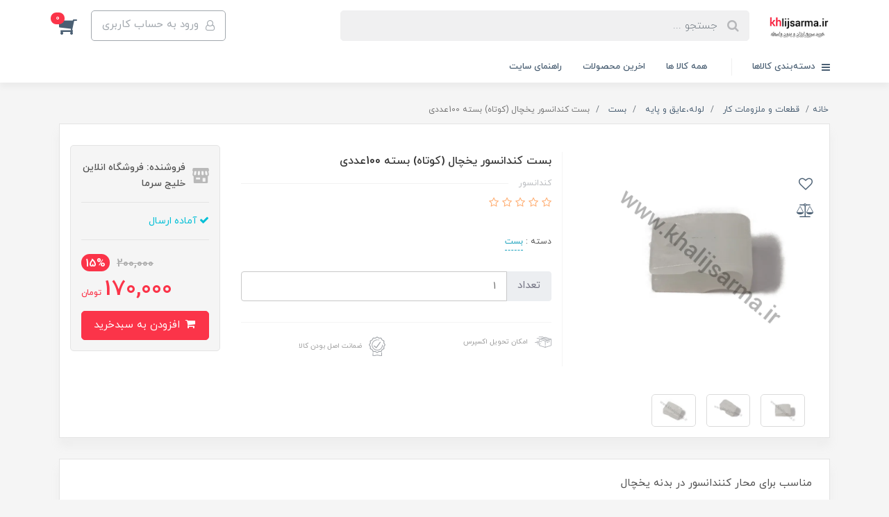

--- FILE ---
content_type: text/html; charset=utf-8
request_url: https://khalijsarma.ir/product-413
body_size: 30538
content:
<!DOCTYPE html>
<html dir="rtl" lang="fa" ng-app="siteBuilder.public">
	<head>
		<meta charset="UTF-8">
		<meta http-equiv="X-UA-Compatible" content="IE=edge">
		<title>فروشگاه انلاین خلیج سرما | بست کندانسور یخچال (کوتاه) بسته 100عددی</title>
		<meta name="keywords" content="">
		<meta name="description" content="مناسب برای محار کنندانسور در بدنه یخچال">
		<meta property="og:title" content="بست کندانسور یخچال (کوتاه) بسته 100عددی">
		<meta property="og:description" content="مناسب برای محار کنندانسور در بدنه یخچال">
		<meta property="og:url" content="https://khalijsarma.ir/product-413">
		<meta property="og:site_name" content="فروشگاه انلاین خلیج سرما">
		<meta property="og:image" content='/uploads/products/01a97c.jpg?m=crop&w=200&h=200&q=veryhigh'>
		<meta name="twitter:url" content="https://khalijsarma.ir/product-413">
		<meta name="twitter:title" content="فروشگاه انلاین خلیج سرما | بست کندانسور یخچال (کوتاه) بسته 100عددی">
		<meta name="twitter:description" content="مناسب برای محار کنندانسور در بدنه یخچال">
		<meta name="viewport" content="width=device-width, initial-scale=1, shrink-to-fit=no">
		<link rel="stylesheet" href="/site/resources/fonts/css?family=persian&family=fontawesome">
		<link rel="stylesheet" href="/themes/custom-c155/css/bootstrap.css">
		<link rel="stylesheet" href="/themes/custom-c155/css/bootstrap.rtl.css">
		<link rel="stylesheet" href="/themes/custom-c155/css/magnific.popup.css">
		<link rel="stylesheet" href="/themes/custom-c155/css/owl.carousel.css">
		<link rel="stylesheet" href="/themes/custom-c155/css/cedarmaps.css">
		<link rel="stylesheet" href="/themes/custom-c155/css/app.css">
		<link rel="canonical" href="https://khalijsarma.ir/product-413">
		<meta name="google-site-verification" content="h-37gNlfutWewYEvy3YjeqoFQ5kUiBF-tjmv9O9X0Eg" /><meta name="msvalidate.01" content="0A3C9ACB1E4CEA1E26DACECBFF12666C" />
	<script> !function (t, e, n) { t.yektanetAnalyticsObject = n, t[n] = t[n] || function () { t[n].q.push(arguments) }, t[n].q = t[n].q || []; var a = new Date, r = a.getFullYear().toString() + "0" + a.getMonth() + "0" + a.getDate() + "0" + a.getHours(), c = e.getElementsByTagName("script")[0], s = e.createElement("script"); s.id = "ua-script-cpBPOOLi"; s.dataset.analyticsobject = n; s.async = 1; s.type = "text/javascript"; s.src = "https://cdn.yektanet.com/rg_woebegone/scripts_v3/cpBPOOLi/rg.complete.js?v=" + r, c.parentNode.insertBefore(s, c) }(window, document, "yektanet"); </script><script type="text/javascript">yektanet && yektanet('product', 'detail', { title: 'بست کندانسور یخچال (کوتاه) بسته 100عددی', sku: '161262456', price: 170000, image: 'https://khalijsarma.ir/uploads/products/01a97c.jpg', isAvailable: true });</script><meta name="generator" content="Portal Site Builder">
</head>
	<body ng-class="{'no-scroll':no_scroll}">

		<!-- loading -->
		<div class="loading"></div>
		<!-- Modal -->
		
		<!-- Modal -->
		
			<!-- header -->
			<header class="header">
				<!-- header desktop -->
				<div class="d-none d-lg-block">
					<div class="header-desktop">
	<div class="container">
		<div class="header-top py-10 py-lg-15">
			<div class="row align-items-center">
				<div class="col-9 col-md-8">
					<div class="d-flex align-items-center">
						
						<a class="d-block" href="/">
							<img src="/uploads/logo/d8205d.jpg?m=thumb&w=150&h=48&q=veryhigh" alt="فروشگاه انلاین خلیج سرما" class="header-logo img-fluid">
						</a>
						<div class="header-search mx-lg-25">
							<form action="/site/search" class="header-search-form" dynamic-search="" auto-show="">
								<input type="text" name="q" class="form-control header-search-input" maxlength="100" autocomplete="off" ng-model="query" ng-focus="searchFocused=true" ng-blur="searchFocused=false" ng-class="{'active': searchFocused||searchMouseover}" placeholder="جستجو ...">
								<button class="btn btn-primary header-search-submit d-none">
									<i class="fa fa-search"></i>
								</button>
								<div class="quicksearch-items bg-white shadow-lg rounded" ng-show="searchFocused||searchMouseover" ng-mouseover="searchMouseover=true" ng-mouseleave="searchMouseover=false">
									<div class="quicksearch-items-title">نتایج جستجو:</div>
									<div class="quicksearch-item" ng-repeat="item in items">
										<div class="quicksearch-item-image" ng-show="item.image">
											<a ng-href="{{item.url}}" class="quicksearch-item-image-link">
												<img ng-src="{{item.image}}?m=crop&w=100&h=100&q=high" class="quicksearch-item-image-element">
											</a>
										</div>
										<h4 class="quicksearch-item-title">
											<a ng-href="{{item.url}}" class="quicksearch-item-link">
												<span ng-bind="item.title"></span>
											</a>
										</h4>
									</div>
								</div>
							</form>
						</div>
					</div>
				</div>
				<div class="col-3 col-md-4">
					<div class="d-flex justify-content-end">
						<!-- user -->
						
							<a href="/site/signin" class="btn btn-outline-gray header-top-user-button">
								<i class="fa fa-user-o align-middle ml-half"></i>
								<span class="d-none d-lg-inline-block">ورود به حساب کاربری</span>
							</a>
						
						

						<!-- basket -->
						
							<div class="header-basket" cart="">
								<div class="dropdown">
									<a href="#" class="header-basket-button dropdown-toggle" data-toggle="dropdown" id="basket-widget" role="button" aria-expanded="false" aria-haspopup="true">
										<i class="fa fa-shopping-cart align-middle"></i>
										<span class="badge badge-pill badge-primary" ng-bind="model.items.length || 0">0</span>
									</a>
									<div class="header-basket-items dropdown-menu" aria-labelledby="basket-widget">
										<form name="items" class="header-basket-item" ng-submit="items.$valid && update(item)" ng-repeat="item in model.items" novalidate="">
											<div class="header-basket-item-image">
												<a ng-href="{{item.product.url}}" class="header-basket-item-image-link" target="_blank">
													<img ng-src="{{item.product.image||'/site/resources/images/empty.jpg'}}?m=thumb&w=60&h=60&q=high" class="img-responsive header-basket-item-image-element">
												</a>
											</div>
											<div class="header-basket-item-details">
												<h5 class="header-basket-item-title">
													<a ng-href="{{item.product.url}}" class="header-basket-item-link" target="_blank">
														{{item.title}} <span class="header-basket-item-subtitle" ng-show="item.subtitle">{{item.subtitle}}</span>
													</a>
												</h5>
												<h6 class="header-basket-item-price">
													{{item.total|number}} تومان
												</h6>
												<a href="javascript:;" class="badge badge-danger header-basket-item-remove" ng-click="removeItem(item)" click-confirm="آیا از حذف مطمئن هستید؟">
													<i class="fa fa-fw fa-times" ng-hide="item.progress"></i>
													<i class="fa fa-fw fa-refresh fa-spin" ng-show="item.progress"></i>
													حذف
												</a>
											</div>
										</form>
										<div class="header-basket-container" ng-if="model.items.length">
											<a href="/site/cart" class="btn btn-block btn-green header-basket-link">
												ثبت و نهایی کردن سفارش 
												<i class="fa fa-chevron-left mr-half align-middle"></i>
											</a>
										</div>
										<div class="header-basket-empty" ng-if="!model.items.length">
											سبد خرید شما خالی است.
										</div>
									</div>
								</div>
							</div>
						
					</div>
				</div>
			</div>
		</div>
	</div>
	<div class="header-menu">
		<div class="container">
			<div class="position-relative">
	<div class="navbar-mega-container d-inline-block">
		<a href="#" class="mega-menu-title">
			<i class="fa fa-bars align-middle ml-half"></i> 
			دسته‌بندی کالاها
		</a>
		
			<div class="navbar-mega-context shadow">
				<nav class="navbar-mega" role="navigation" navbar-menu="">
					<div id="navbar-108341161" class="">
						<ul class="navbar-nav" role="menu">
							
								<li class="nav-item position-static " data-subset="4">
									<a href="/store-74" class="nav-link" target="_self">
										ابزارالات
									</a>
									
										<div class="nav-subset nav-subset-0">
											<div class="nav-subset-list">
												
													<a href="/store-74/store-75" class='nav-subset-link  has-child' target="_self">
														برقی
													</a>
													
														
													<a href="/store-74/store-75/store-78" class='nav-subset-link  ' target="_self">
														ریکاوری گاز برودتی
													</a>
													
												
													<a href="/store-74/store-75/store-79" class='nav-subset-link  ' target="_self">
														پرچ کن/گشادکن
													</a>
													
												
													<a href="/store-74/store-75/store-80" class='nav-subset-link  ' target="_self">
														پمپ خلا(وکیوم)
													</a>
													
												
													<a href="/store-74/store-75/store-81" class='nav-subset-link  ' target="_self">
														جوش و برش
													</a>
													
												
													<a href="/store-74/store-75/store-82" class='nav-subset-link  ' target="_self">
														دریل/دریل پیچ گوشتی
													</a>
													
												
													<a href="/store-74/store-75/store-83" class='nav-subset-link  ' target="_self">
														کارواش و بخارشوی
													</a>
													
												
													
												
													<a href="/store-74/store-76" class='nav-subset-link  has-child' target="_self">
														دیجیتال
													</a>
													
														
													<a href="/store-74/store-76/store-84" class='nav-subset-link  ' target="_self">
														ترازو شارژ گاز
													</a>
													
												
													<a href="/store-74/store-76/store-85" class='nav-subset-link  ' target="_self">
														دماسنج و رطوبت سنج
													</a>
													
												
													<a href="/store-74/store-76/store-86" class='nav-subset-link  ' target="_self">
														سرعت و گشتاور سنج
													</a>
													
												
													<a href="/store-74/store-76/store-87" class='nav-subset-link  ' target="_self">
														منیفولد سرویس
													</a>
													
												
													<a href="/store-74/store-76/store-88" class='nav-subset-link  ' target="_self">
														مولتی متر
													</a>
													
												
													<a href="/store-74/store-76/store-89" class='nav-subset-link  ' target="_self">
														نشت یاب
													</a>
													
												
													
												
													<a href="/store-74/store-77" class='nav-subset-link  has-child' target="_self">
														غیر برقی
													</a>
													
														
													<a href="/store-74/store-77/store-90" class='nav-subset-link  ' target="_self">
														انواع آچار
													</a>
													
												
													<a href="/store-74/store-77/store-91" class='nav-subset-link  ' target="_self">
														پرچ کن/گشادکن
													</a>
													
												
													<a href="/store-74/store-77/store-92" class='nav-subset-link  ' target="_self">
														پلیسه گیر
													</a>
													
												
													<a href="/store-74/store-77/store-93" class='nav-subset-link  ' target="_self">
														خم کن
													</a>
													
												
													<a href="/store-74/store-77/store-94" class='nav-subset-link  ' target="_self">
														لحیم کاری و برشکاری
													</a>
													
												
													<a href="/store-74/store-77/store-95" class='nav-subset-link  ' target="_self">
														منیفولد سرویس
													</a>
													
												
													<a href="/store-74/store-77/store-96" class='nav-subset-link  ' target="_self">
														سوراخکاری
													</a>
													
												
													<a href="/store-74/store-77/store-97" class='nav-subset-link  ' target="_self">
														کوپلر
													</a>
													
												
													<a href="/store-74/store-77/store-98" class='nav-subset-link  ' target="_self">
														سایر
													</a>
													
												
													
												
													<a href="/store-74/store-178" class='nav-subset-link  ' target="_self">
														ابزارالات کولر و یخچال
													</a>
													
												
											</div>
										</div>
									
								</li>
							
								<li class="nav-item position-static " data-subset="0">
									<a href="/store-179" class="nav-link" target="_self">
										لوازم کولر خودرو AC CAR
									</a>
									
								</li>
							
								<li class="nav-item position-static " data-subset="3">
									<a href="/store-99" class="nav-link" target="_self">
										شیرآلات و اتصالات
									</a>
									
										<div class="nav-subset nav-subset-2">
											<div class="nav-subset-list">
												
													<a href="/store-99/store-100" class='nav-subset-link  has-child' target="_self">
														اتصالات
													</a>
													
														
													<a href="/store-99/store-100/store-101" class='nav-subset-link  ' target="_self">
														برنجی
													</a>
													
												
													<a href="/store-99/store-100/store-102" class='nav-subset-link  ' target="_self">
														لوله مسی
													</a>
													
												
													<a href="/store-99/store-100/store-103" class='nav-subset-link  ' target="_self">
														ولو جوشی
													</a>
													
												
													<a href="/store-99/store-100/store-104" class='nav-subset-link  ' target="_self">
														لرزشگیر
													</a>
													
												
													<a href="/store-99/store-100/store-105" class='nav-subset-link  ' target="_self">
														سایر
													</a>
													
												
													
												
													<a href="/store-99/store-106" class='nav-subset-link  has-child' target="_self">
														انواع شیرها
													</a>
													
														
													<a href="/store-99/store-106/store-107" class='nav-subset-link  ' target="_self">
														سایت گلس
													</a>
													
												
													<a href="/store-99/store-106/store-108" class='nav-subset-link  ' target="_self">
														شیر آبسردکن
													</a>
													
												
													<a href="/store-99/store-106/store-109" class='nav-subset-link  ' target="_self">
														شیر اطمینان
													</a>
													
												
													<a href="/store-99/store-106/store-110" class='nav-subset-link  ' target="_self">
														شیر اکسپوز
													</a>
													
												
													<a href="/store-99/store-106/store-111" class='nav-subset-link  ' target="_self">
														شیر برقی
													</a>
													
												
													<a href="/store-99/store-106/store-112" class='nav-subset-link  ' target="_self">
														شیر دستی
													</a>
													
												
													<a href="/store-99/store-106/store-113" class='nav-subset-link  ' target="_self">
														شیر ریسیور
													</a>
													
												
													<a href="/store-99/store-106/store-114" class='nav-subset-link  ' target="_self">
														شیر سرویس
													</a>
													
												
													<a href="/store-99/store-106/store-115" class='nav-subset-link  ' target="_self">
														شیر یکطرفه
													</a>
													
												
													
												
													<a href="/store-99/store-116" class='nav-subset-link  has-child' target="_self">
														شیلنگ ها
													</a>
													
														
													<a href="/store-99/store-116/store-117" class='nav-subset-link  ' target="_self">
														شیلنگ درین
													</a>
													
												
													
												
											</div>
										</div>
									
								</li>
							
								<li class="nav-item position-static " data-subset="5">
									<a href="/store-118" class="nav-link" target="_self">
										قطعات و ملزومات کار
									</a>
									
										<div class="nav-subset nav-subset-3">
											<div class="nav-subset-list">
												
													<a href="/store-118/store-119" class='nav-subset-link  has-child' target="_self">
														لوله،عایق و پایه
													</a>
													
														
													<a href="/store-118/store-119/store-120" class='nav-subset-link  ' target="_self">
														بست
													</a>
													
												
													<a href="/store-118/store-119/store-121" class='nav-subset-link  ' target="_self">
														پایه ها
													</a>
													
												
													<a href="/store-118/store-119/store-122" class='nav-subset-link  ' target="_self">
														چسب و پرایمر
													</a>
													
												
													<a href="/store-118/store-119/store-123" class='nav-subset-link  ' target="_self">
														سایر
													</a>
													
												
													<a href="/store-118/store-119/store-124" class='nav-subset-link  ' target="_self">
														عایق
													</a>
													
												
													<a href="/store-118/store-119/store-125" class='nav-subset-link  ' target="_self">
														لوله
													</a>
													
												
													
												
													<a href="/store-118/store-126" class='nav-subset-link  has-child' target="_self">
														فیلترها
													</a>
													
														
													<a href="/store-118/store-126/store-127" class='nav-subset-link  ' target="_self">
														فیلتر تصفیه آب
													</a>
													
												
													<a href="/store-118/store-126/store-128" class='nav-subset-link  ' target="_self">
														فیلتر درایر
													</a>
													
												
													<a href="/store-118/store-126/store-129" class='nav-subset-link  ' target="_self">
														سایر
													</a>
													
												
													
												
													<a href="/store-118/store-130" class='nav-subset-link  has-child' target="_self">
														لوازم برقی
													</a>
													
														
													<a href="/store-118/store-130/store-131" class='nav-subset-link  ' target="_self">
														ترموستات،سنسور و رله
													</a>
													
												
													<a href="/store-118/store-130/store-132" class='nav-subset-link  ' target="_self">
														ترمینال
													</a>
													
												
													<a href="/store-118/store-130/store-133" class='nav-subset-link  ' target="_self">
														دوشاخه و پریز
													</a>
													
												
													<a href="/store-118/store-130/store-134" class='nav-subset-link  ' target="_self">
														برد و کنترل
													</a>
													
												
													<a href="/store-118/store-130/store-135" class='nav-subset-link  ' target="_self">
														پمپ درین
													</a>
													
												
													<a href="/store-118/store-130/store-136" class='nav-subset-link  ' target="_self">
														خازن،کنتاکتور،تایمر و کلید
													</a>
													
												
													<a href="/store-118/store-130/store-137" class='nav-subset-link  ' target="_self">
														سایر
													</a>
													
												
													<a href="/store-118/store-130/store-138" class='nav-subset-link  ' target="_self">
														انواع محافظ
													</a>
													
												
													
												
													<a href="/store-118/store-139" class='nav-subset-link  ' target="_self">
														سایر
													</a>
													
												
													<a href="/store-118/store-169" class='nav-subset-link  has-child' target="_self">
														سایر لوازم یخچال فلیزر
													</a>
													
														
													<a href="/store-118/store-169/store-173" class='nav-subset-link  ' target="_self">
														درب های یخچال فلیزر
													</a>
													
												
													
												
											</div>
										</div>
									
								</li>
							
								<li class="nav-item position-static " data-subset="3">
									<a href="/store-140" class="nav-link" target="_self">
										گاز و کمپرسور
									</a>
									
										<div class="nav-subset nav-subset-4">
											<div class="nav-subset-list">
												
													<a href="/store-140/store-141" class='nav-subset-link  has-child' target="_self">
														کمپرسور
													</a>
													
														
													<a href="/store-140/store-141/store-144" class='nav-subset-link  ' target="_self">
														کمپرسور یخچال
													</a>
													
												
													<a href="/store-140/store-141/store-142" class='nav-subset-link  ' target="_self">
														کولر پنجره ای
													</a>
													
												
													<a href="/store-140/store-141/store-143" class='nav-subset-link  ' target="_self">
														کولر خودرو
													</a>
													
												
													<a href="/store-140/store-141/store-145" class='nav-subset-link  ' target="_self">
														لوازم و متعلقات کمپرسور
													</a>
													
												
													
												
													<a href="/store-140/store-146" class='nav-subset-link  has-child' target="_self">
														موتور و پروانه فن
													</a>
													
														
													<a href="/store-140/store-146/store-147" class='nav-subset-link  ' target="_self">
														الکتروموتور
													</a>
													
												
													<a href="/store-140/store-146/store-148" class='nav-subset-link  ' target="_self">
														بلبرینگ
													</a>
													
												
													<a href="/store-140/store-146/store-149" class='nav-subset-link  ' target="_self">
														بلوور
													</a>
													
												
													<a href="/store-140/store-146/store-150" class='nav-subset-link  ' target="_self">
														پروانه فن
													</a>
													
												
													<a href="/store-140/store-146/store-151" class='nav-subset-link  ' target="_self">
														فن
													</a>
													
												
													<a href="/store-140/store-146/store-152" class='nav-subset-link  ' target="_self">
														موتور فن
													</a>
													
												
													
												
													<a href="/store-140/store-153" class='nav-subset-link  has-child' target="_self">
														گاز و روغن
													</a>
													
														
													<a href="/store-140/store-153/store-154" class='nav-subset-link  ' target="_self">
														روغن
													</a>
													
												
													<a href="/store-140/store-153/store-155" class='nav-subset-link  ' target="_self">
														گاز برودتی
													</a>
													
												
													<a href="/store-140/store-153/store-156" class='nav-subset-link  ' target="_self">
														گاز جوشکاری
													</a>
													
												
													<a href="/store-140/store-153/store-157" class='nav-subset-link  ' target="_self">
														نشت گیر
													</a>
													
												
													
												
											</div>
										</div>
									
								</li>
							
								<li class="nav-item position-static " data-subset="2">
									<a href="/store-170" class="nav-link" target="_self">
										مبدل های حرارتی
									</a>
									
										<div class="nav-subset nav-subset-5">
											<div class="nav-subset-list">
												
													<a href="/store-170/store-171" class='nav-subset-link  ' target="_self">
														اواپراتور
													</a>
													
												
													<a href="/store-170/store-172" class='nav-subset-link  ' target="_self">
														کندانسور
													</a>
													
												
											</div>
										</div>
									
								</li>
							
								<li class="nav-item position-static " data-subset="2">
									<a href="/store-158" class="nav-link" target="_self">
										لوازم یدکی خانگی
									</a>
									
										<div class="nav-subset nav-subset-6">
											<div class="nav-subset-list">
												
													<a href="/store-158/store-159" class='nav-subset-link  has-child' target="_self">
														جاروبرقی
													</a>
													
														
													<a href="/store-158/store-159/store-160" class='nav-subset-link  ' target="_self">
														موتور جاروبرقی
													</a>
													
												
													<a href="/store-158/store-159/store-161" class='nav-subset-link  ' target="_self">
														جا پاکتی
													</a>
													
												
													<a href="/store-158/store-159/store-162" class='nav-subset-link  ' target="_self">
														پاکت جاروبرقی
													</a>
													
												
													<a href="/store-158/store-159/store-163" class='nav-subset-link  ' target="_self">
														کوبل بدنه جاروبرقی
													</a>
													
												
													<a href="/store-158/store-159/store-164" class='nav-subset-link  ' target="_self">
														لاستیک موتور جاروبرقی
													</a>
													
												
													<a href="/store-158/store-159/store-165" class='nav-subset-link  ' target="_self">
														خرطومی جاروبرقی
													</a>
													
												
													
												
													<a href="/store-158/store-166" class='nav-subset-link  ' target="_self">
														المنت
													</a>
													
												
											</div>
										</div>
									
								</li>
							
								<li class="nav-item position-static " data-subset="16">
									<a href="/%D8%A7%D9%85%D9%88%D8%B2%D8%B4" class="nav-link" target="_self">
										بانک اطلاعت رایگان قطعه فروشان و تعمیرکاران
									</a>
									
										<div class="nav-subset nav-subset-7">
											<div class="nav-subset-list">
												
													<a href="/%D8%A7%D9%85%D9%88%D8%B2%D8%B4/%D9%82%D8%AF%D8%B1%D8%AA-%DA%A9%D9%85%D9%BE%D8%B1%D8%B3%D9%88%D8%B1" class='nav-subset-link  has-child' target="_self">
														اطلاعت فنی کمپرسور ها
													</a>
													
														
													<a href="/%D8%A7%D9%85%D9%88%D8%B2%D8%B4/%D9%82%D8%AF%D8%B1%D8%AA-%DA%A9%D9%85%D9%BE%D8%B1%D8%B3%D9%88%D8%B1/blog-6" class='nav-subset-link  ' target="_self">
														کمپرسور تکامسه
													</a>
													
												
													<a href="/%D8%A7%D9%85%D9%88%D8%B2%D8%B4/%D9%82%D8%AF%D8%B1%D8%AA-%DA%A9%D9%85%D9%BE%D8%B1%D8%B3%D9%88%D8%B1/blog-7" class='nav-subset-link  ' target="_self">
														کمپرسور ال جی
													</a>
													
												
													<a href="/%D8%A7%D9%85%D9%88%D8%B2%D8%B4/%D9%82%D8%AF%D8%B1%D8%AA-%DA%A9%D9%85%D9%BE%D8%B1%D8%B3%D9%88%D8%B1/blog-8" class='nav-subset-link  ' target="_self">
														کمپرسور دانفوس
													</a>
													
												
													<a href="/%D8%A7%D9%85%D9%88%D8%B2%D8%B4/%D9%82%D8%AF%D8%B1%D8%AA-%DA%A9%D9%85%D9%BE%D8%B1%D8%B3%D9%88%D8%B1/blog-9" class='nav-subset-link  ' target="_self">
														کمپرسور سکاپ
													</a>
													
												
													<a href="/%D8%A7%D9%85%D9%88%D8%B2%D8%B4/%D9%82%D8%AF%D8%B1%D8%AA-%DA%A9%D9%85%D9%BE%D8%B1%D8%B3%D9%88%D8%B1/blog-26" class='nav-subset-link  ' target="_self">
														کمپرسورهای دانپر
													</a>
													
												
													<a href="/%D8%A7%D9%85%D9%88%D8%B2%D8%B4/%D9%82%D8%AF%D8%B1%D8%AA-%DA%A9%D9%85%D9%BE%D8%B1%D8%B3%D9%88%D8%B1/blog-31" class='nav-subset-link  ' target="_self">
														کمپرسور های تک
													</a>
													
												
													<a href="/%D8%A7%D9%85%D9%88%D8%B2%D8%B4/%D9%82%D8%AF%D8%B1%D8%AA-%DA%A9%D9%85%D9%BE%D8%B1%D8%B3%D9%88%D8%B1/blog-32" class='nav-subset-link  ' target="_self">
														کمپرسورهای روتاری
													</a>
													
												
													<a href="/%D8%A7%D9%85%D9%88%D8%B2%D8%B4/%D9%82%D8%AF%D8%B1%D8%AA-%DA%A9%D9%85%D9%BE%D8%B1%D8%B3%D9%88%D8%B1/blog-33" class='nav-subset-link  ' target="_self">
														عیوب کمپرسور
													</a>
													
												
													<a href="/%D8%A7%D9%85%D9%88%D8%B2%D8%B4/%D9%82%D8%AF%D8%B1%D8%AA-%DA%A9%D9%85%D9%BE%D8%B1%D8%B3%D9%88%D8%B1/blog-39" class='nav-subset-link  ' target="_self">
														کمپرسور پیستونی بریستول
													</a>
													
												
													<a href="/%D8%A7%D9%85%D9%88%D8%B2%D8%B4/%D9%82%D8%AF%D8%B1%D8%AA-%DA%A9%D9%85%D9%BE%D8%B1%D8%B3%D9%88%D8%B1/blog-42" class='nav-subset-link  ' target="_self">
														کمپرسور پاناسونیک
													</a>
													
												
													<a href="/%D8%A7%D9%85%D9%88%D8%B2%D8%B4/%D9%82%D8%AF%D8%B1%D8%AA-%DA%A9%D9%85%D9%BE%D8%B1%D8%B3%D9%88%D8%B1/blog-46" class='nav-subset-link  ' target="_self">
														کمپرسورهای کوپلند
													</a>
													
												
													<a href="/%D8%A7%D9%85%D9%88%D8%B2%D8%B4/%D9%82%D8%AF%D8%B1%D8%AA-%DA%A9%D9%85%D9%BE%D8%B1%D8%B3%D9%88%D8%B1/blog-47" class='nav-subset-link  ' target="_self">
														کمپرسورهای روتوری توشیبا
													</a>
													
												
													<a href="/%D8%A7%D9%85%D9%88%D8%B2%D8%B4/%D9%82%D8%AF%D8%B1%D8%AA-%DA%A9%D9%85%D9%BE%D8%B1%D8%B3%D9%88%D8%B1/blog-56" class='nav-subset-link  ' target="_self">
														ارور کولرگازی اسپیلت وست پوینت
													</a>
													
												
													
												
													<a href="/%D8%A7%D9%85%D9%88%D8%B2%D8%B4/%DA%AF%D8%A7%D8%B1" class='nav-subset-link  ' target="_self">
														تشخیص گاز کمپرسور ها
													</a>
													
												
													<a href="/%D8%A7%D9%85%D9%88%D8%B2%D8%B4/%DA%A9%D8%A7%D8%AA%D8%A7%D9%84%D9%88%DA%AF" class='nav-subset-link  ' target="_self">
														کاتالوگ کمپرسور
													</a>
													
												
													<a href="/%D8%A7%D9%85%D9%88%D8%B2%D8%B4/blog-10" class='nav-subset-link  has-child' target="_self">
														کولرگازی
													</a>
													
														
													<a href="/%D8%A7%D9%85%D9%88%D8%B2%D8%B4/blog-10/blog-11" class='nav-subset-link  has-child' target="_self">
														تعمیرات کولر گازی های معمولی
													</a>
													
														
													<a href="/%D8%A7%D9%85%D9%88%D8%B2%D8%B4/blog-10/blog-11/blog-18" class='nav-subset-link  ' target="_self">
														کولر گازی دوزمانه
													</a>
													
												
													<a href="/%D8%A7%D9%85%D9%88%D8%B2%D8%B4/blog-10/blog-11/blog-43" class='nav-subset-link  ' target="_self">
														لوله مویی
													</a>
													
												
													<a href="/%D8%A7%D9%85%D9%88%D8%B2%D8%B4/blog-10/blog-11/blog-44" class='nav-subset-link  ' target="_self">
														کمبود گازمبرد در کولر گازی
													</a>
													
												
													
												
													<a href="/%D8%A7%D9%85%D9%88%D8%B2%D8%B4/blog-10/blog-12" class='nav-subset-link  ' target="_self">
														تعمیرات کولر گازی اینورتر
													</a>
													
												
													<a href="/%D8%A7%D9%85%D9%88%D8%B2%D8%B4/blog-10/blog-24" class='nav-subset-link  ' target="_self">
														کولر گازی های ایستاده
													</a>
													
												
													
												
													<a href="/%D8%A7%D9%85%D9%88%D8%B2%D8%B4/blog-13" class='nav-subset-link  has-child' target="_self">
														لباسشویی
													</a>
													
														
													<a href="/%D8%A7%D9%85%D9%88%D8%B2%D8%B4/blog-13/blog-23" class='nav-subset-link  has-child' target="_self">
														تعمیرات لباسشوی
													</a>
													
														
													<a href="/%D8%A7%D9%85%D9%88%D8%B2%D8%B4/blog-13/blog-23/blog-53" class='nav-subset-link  ' target="_self">
														تعمیرات لباسشویی سامسونگ
													</a>
													
												
													<a href="/%D8%A7%D9%85%D9%88%D8%B2%D8%B4/blog-13/blog-23/blog-54" class='nav-subset-link  ' target="_self">
														اموزش انواع لباسشویی ال جی
													</a>
													
												
													<a href="/%D8%A7%D9%85%D9%88%D8%B2%D8%B4/blog-13/blog-23/blog-55" class='nav-subset-link  ' target="_self">
														دیاگرام مدار سیمکشی لباسشویی اتومات درب از بالا تو...
													</a>
													
												
													
												
													
												
													<a href="/%D8%A7%D9%85%D9%88%D8%B2%D8%B4/blog-14" class='nav-subset-link  has-child' target="_self">
														تخلیه گاز کمپرسور ها
													</a>
													
														
													<a href="/%D8%A7%D9%85%D9%88%D8%B2%D8%B4/blog-14/blog-16" class='nav-subset-link  ' target="_self">
														آموزش تخلیه گاز کمپرسور ها
													</a>
													
												
													<a href="/%D8%A7%D9%85%D9%88%D8%B2%D8%B4/blog-14/blog-36" class='nav-subset-link  ' target="_self">
														جمع کردن گاز کولر گازی
													</a>
													
												
													
												
													<a href="/%D8%A7%D9%85%D9%88%D8%B2%D8%B4/blog-19" class='nav-subset-link  has-child' target="_self">
														انواع قطعات یدکی یخچال
													</a>
													
														
													<a href="/%D8%A7%D9%85%D9%88%D8%B2%D8%B4/blog-19/blog-28" class='nav-subset-link  ' target="_self">
														تعمیرات و مشکلات یخچال فریزر
													</a>
													
												
													<a href="/%D8%A7%D9%85%D9%88%D8%B2%D8%B4/blog-19/blog-45" class='nav-subset-link  ' target="_self">
														برد یخچال و فریزر
													</a>
													
												
													
												
													<a href="/%D8%A7%D9%85%D9%88%D8%B2%D8%B4/blog-20" class='nav-subset-link  has-child' target="_self">
														تعمیرات کولر گازی
													</a>
													
														
													<a href="/%D8%A7%D9%85%D9%88%D8%B2%D8%B4/blog-20/blog-25" class='nav-subset-link  ' target="_self">
														فن کندانسور کولر گازی
													</a>
													
												
													
												
													<a href="/%D8%A7%D9%85%D9%88%D8%B2%D8%B4/blog-22" class='nav-subset-link  ' target="_self">
														وکیوم
													</a>
													
												
													<a href="/%D8%A7%D9%85%D9%88%D8%B2%D8%B4/blog-29" class='nav-subset-link  has-child' target="_self">
														کنتاکتورها
													</a>
													
														
													<a href="/%D8%A7%D9%85%D9%88%D8%B2%D8%B4/blog-29/blog-30" class='nav-subset-link  ' target="_self">
														انواع کنتاکتورها
													</a>
													
												
													
												
													<a href="/%D8%A7%D9%85%D9%88%D8%B2%D8%B4/blog-34" class='nav-subset-link  has-child' target="_self">
														ترمودیسک و نحوه عملکرد آن
													</a>
													
														
													<a href="/%D8%A7%D9%85%D9%88%D8%B2%D8%B4/blog-34/blog-35" class='nav-subset-link  ' target="_self">
														ترمودیسک دو سیم
													</a>
													
												
													
												
													<a href="/%D8%A7%D9%85%D9%88%D8%B2%D8%B4/blog-37" class='nav-subset-link  has-child' target="_self">
														سیکل
													</a>
													
														
													<a href="/%D8%A7%D9%85%D9%88%D8%B2%D8%B4/blog-37/blog-38" class='nav-subset-link  ' target="_self">
														سیکل تبرید
													</a>
													
												
													
												
													<a href="/%D8%A7%D9%85%D9%88%D8%B2%D8%B4/blog-40" class='nav-subset-link  has-child' target="_self">
														فیلتر
													</a>
													
														
													<a href="/%D8%A7%D9%85%D9%88%D8%B2%D8%B4/blog-40/blog-41" class='nav-subset-link  ' target="_self">
														فیلتر درایر
													</a>
													
												
													
												
													<a href="/%D8%A7%D9%85%D9%88%D8%B2%D8%B4/blog-48" class='nav-subset-link  has-child' target="_self">
														سیستم های VRF
													</a>
													
														
													<a href="/%D8%A7%D9%85%D9%88%D8%B2%D8%B4/blog-48/blog-49" class='nav-subset-link  ' target="_self">
														آشنایی با سیستم های VRF
													</a>
													
												
													
												
													<a href="/%D8%A7%D9%85%D9%88%D8%B2%D8%B4/blog-50" class='nav-subset-link  has-child' target="_self">
														کولر خودرو
													</a>
													
														
													<a href="/%D8%A7%D9%85%D9%88%D8%B2%D8%B4/blog-50/blog-51" class='nav-subset-link  ' target="_self">
														کولر خودرو و شرح عملکرد آنها
													</a>
													
												
													
												
													<a href="/%D8%A7%D9%85%D9%88%D8%B2%D8%B4/blog-52" class='nav-subset-link  ' target="_self">
														تعاریف سوپرهیت و سابکولینگ
													</a>
													
												
											</div>
										</div>
									
								</li>
							
								<li class="nav-item position-static " data-subset="4">
									<a href="/store-167" class="nav-link" target="_self">
										همه کالاها
									</a>
									
										<div class="nav-subset nav-subset-8">
											<div class="nav-subset-list">
												
													<a href="/store-167/store-174" class='nav-subset-link  ' target="_self">
														فروش عیدانه
													</a>
													
												
													<a href="/store-167/store-175" class='nav-subset-link  ' target="_self">
														فروش فوق العاده
													</a>
													
												
													<a href="/store-167/store-176" class='nav-subset-link  ' target="_self">
														فروش فوق العاده 2
													</a>
													
												
													<a href="/store-167/store-177" class='nav-subset-link  ' target="_self">
														شب یلدای منی
													</a>
													
												
											</div>
										</div>
									
								</li>
							
								<li class="nav-item position-static " data-subset="0">
									<a href="/store-168" class="nav-link" target="_self">
										اخرین محصولات
									</a>
									
								</li>
							
								<li class="nav-item position-static " data-subset="1">
									<a href="https://khalijsarma.ir/store-140/store-141/store-144" class="nav-link" target="_blank">
										کولر گازی
									</a>
									
										<div class="nav-subset nav-subset-10">
											<div class="nav-subset-list">
												
													<a href="/link-2/blog-17" class='nav-subset-link  ' target="_self">
														تست خازن
													</a>
													
												
											</div>
										</div>
									
								</li>
							
						</ul>
					</div>
				</nav>
			</div>
		
	</div>
	
		<nav class="navbar navbar-expand-lg d-inline-block p-0" role="navigation">
			<div class="container" navbar-menu="">
				<button type="button" class="navbar-toggler" data-toggle="collapse" data-target="#navbar-108341188" aria-expanded="false" aria-controls="navbar">
					<span class="navbar-toggler-icon"></span>
				</button>
				<a class="navbar-brand d-lg-none float-left" href="javascript:;">
					منوی وب‌سایت 2
				</a>
				<div id="navbar-108341188" class="navbar-collapse collapse">
					<ul class="navbar-nav" role="menu">
						
							<li class="nav-item " data-subset="0">
								<a href="https://khalijsarma.ir/store-167" class="nav-link" target="_self">
									همه کالا ها
								</a>
								
							</li>
						
							<li class="nav-item " data-subset="0">
								<a href="https://khalijsarma.ir/store-168" class="nav-link" target="_self">
									اخرین محصولات
								</a>
								
							</li>
						
							<li class="nav-item " data-subset="0">
								<a href="https://khalijsarma.ir/blog-4" class="nav-link" target="_self">
									راهنمای سایت
								</a>
								
							</li>
						
						
					</ul>
				</div>
			</div>
		</nav>
	
</div>
		</div>
	</div>
</div>
				</div>
				<!-- header mobile -->
				<div class="d-block d-lg-none">
					<div class="header-mobile pt-half">
	<div class="container">
		<div class="row align-items-center">
			<div class="col-3">
				
    <nav class="navbar navbar-light p-0" role="navigation">
        <div class="">
            <div class="offcanvas" navbar-offcanvas="">
                <div class="offcanvas-overlay"></div>
                <button type="button" class="navbar-toggler offcanvas-navbar-toggler" navbar-offcanvas-toggle="">
                    <i class="fa fa-bars"></i>
                </button>
                <div id="offcanvas-108341161" class="offcanvas-sidebar">
                    <div class="offcanvas-header">
                        <a class="d-block text-center" href="/">
							<img src="/uploads/logo/d8205d.jpg?m=thumb&w=150&h=48&q=veryhigh" alt="فروشگاه انلاین خلیج سرما" class="header-logo img-fluid">
						</a>
                    </div>
                    <ul class="offcanvas-nav" role="menu">
                        
                            <li class="offcanvas-nav-item " data-subset="4">
                                <a href="/store-74" class="offcanvas-nav-link" target="_self">
                                    ابزارالات
                                </a>
                                
                                    <button type="button" class="offcanvas-nav-toggle">
                                        <i class="fa offcanvas-nav-toggle-icon"></i>
                                    </button>
                                    <ul class="offcanvas-nav-subset offcanvas-nav-subset-1" role="menu">
                                        
                            <li class="offcanvas-nav-item " data-subset="6">
                                <a href="/store-74/store-75" class="offcanvas-nav-link" target="_self">
                                    برقی
                                </a>
                                
                                    <button type="button" class="offcanvas-nav-toggle">
                                        <i class="fa offcanvas-nav-toggle-icon"></i>
                                    </button>
                                    <ul class="offcanvas-nav-subset offcanvas-nav-subset-2" role="menu">
                                        
                            <li class="offcanvas-nav-item " data-subset="0">
                                <a href="/store-74/store-75/store-78" class="offcanvas-nav-link" target="_self">
                                    ریکاوری گاز برودتی
                                </a>
                                
                            </li>
                        
                            <li class="offcanvas-nav-item " data-subset="0">
                                <a href="/store-74/store-75/store-79" class="offcanvas-nav-link" target="_self">
                                    پرچ کن/گشادکن
                                </a>
                                
                            </li>
                        
                            <li class="offcanvas-nav-item " data-subset="0">
                                <a href="/store-74/store-75/store-80" class="offcanvas-nav-link" target="_self">
                                    پمپ خلا(وکیوم)
                                </a>
                                
                            </li>
                        
                            <li class="offcanvas-nav-item " data-subset="0">
                                <a href="/store-74/store-75/store-81" class="offcanvas-nav-link" target="_self">
                                    جوش و برش
                                </a>
                                
                            </li>
                        
                            <li class="offcanvas-nav-item " data-subset="0">
                                <a href="/store-74/store-75/store-82" class="offcanvas-nav-link" target="_self">
                                    دریل/دریل پیچ گوشتی
                                </a>
                                
                            </li>
                        
                            <li class="offcanvas-nav-item " data-subset="0">
                                <a href="/store-74/store-75/store-83" class="offcanvas-nav-link" target="_self">
                                    کارواش و بخارشوی
                                </a>
                                
                            </li>
                        
                                    </ul>
                                
                            </li>
                        
                            <li class="offcanvas-nav-item " data-subset="6">
                                <a href="/store-74/store-76" class="offcanvas-nav-link" target="_self">
                                    دیجیتال
                                </a>
                                
                                    <button type="button" class="offcanvas-nav-toggle">
                                        <i class="fa offcanvas-nav-toggle-icon"></i>
                                    </button>
                                    <ul class="offcanvas-nav-subset offcanvas-nav-subset-2" role="menu">
                                        
                            <li class="offcanvas-nav-item " data-subset="0">
                                <a href="/store-74/store-76/store-84" class="offcanvas-nav-link" target="_self">
                                    ترازو شارژ گاز
                                </a>
                                
                            </li>
                        
                            <li class="offcanvas-nav-item " data-subset="0">
                                <a href="/store-74/store-76/store-85" class="offcanvas-nav-link" target="_self">
                                    دماسنج و رطوبت سنج
                                </a>
                                
                            </li>
                        
                            <li class="offcanvas-nav-item " data-subset="0">
                                <a href="/store-74/store-76/store-86" class="offcanvas-nav-link" target="_self">
                                    سرعت و گشتاور سنج
                                </a>
                                
                            </li>
                        
                            <li class="offcanvas-nav-item " data-subset="0">
                                <a href="/store-74/store-76/store-87" class="offcanvas-nav-link" target="_self">
                                    منیفولد سرویس
                                </a>
                                
                            </li>
                        
                            <li class="offcanvas-nav-item " data-subset="0">
                                <a href="/store-74/store-76/store-88" class="offcanvas-nav-link" target="_self">
                                    مولتی متر
                                </a>
                                
                            </li>
                        
                            <li class="offcanvas-nav-item " data-subset="0">
                                <a href="/store-74/store-76/store-89" class="offcanvas-nav-link" target="_self">
                                    نشت یاب
                                </a>
                                
                            </li>
                        
                                    </ul>
                                
                            </li>
                        
                            <li class="offcanvas-nav-item " data-subset="9">
                                <a href="/store-74/store-77" class="offcanvas-nav-link" target="_self">
                                    غیر برقی
                                </a>
                                
                                    <button type="button" class="offcanvas-nav-toggle">
                                        <i class="fa offcanvas-nav-toggle-icon"></i>
                                    </button>
                                    <ul class="offcanvas-nav-subset offcanvas-nav-subset-2" role="menu">
                                        
                            <li class="offcanvas-nav-item " data-subset="0">
                                <a href="/store-74/store-77/store-90" class="offcanvas-nav-link" target="_self">
                                    انواع آچار
                                </a>
                                
                            </li>
                        
                            <li class="offcanvas-nav-item " data-subset="0">
                                <a href="/store-74/store-77/store-91" class="offcanvas-nav-link" target="_self">
                                    پرچ کن/گشادکن
                                </a>
                                
                            </li>
                        
                            <li class="offcanvas-nav-item " data-subset="0">
                                <a href="/store-74/store-77/store-92" class="offcanvas-nav-link" target="_self">
                                    پلیسه گیر
                                </a>
                                
                            </li>
                        
                            <li class="offcanvas-nav-item " data-subset="0">
                                <a href="/store-74/store-77/store-93" class="offcanvas-nav-link" target="_self">
                                    خم کن
                                </a>
                                
                            </li>
                        
                            <li class="offcanvas-nav-item " data-subset="0">
                                <a href="/store-74/store-77/store-94" class="offcanvas-nav-link" target="_self">
                                    لحیم کاری و برشکاری
                                </a>
                                
                            </li>
                        
                            <li class="offcanvas-nav-item " data-subset="0">
                                <a href="/store-74/store-77/store-95" class="offcanvas-nav-link" target="_self">
                                    منیفولد سرویس
                                </a>
                                
                            </li>
                        
                            <li class="offcanvas-nav-item " data-subset="0">
                                <a href="/store-74/store-77/store-96" class="offcanvas-nav-link" target="_self">
                                    سوراخکاری
                                </a>
                                
                            </li>
                        
                            <li class="offcanvas-nav-item " data-subset="0">
                                <a href="/store-74/store-77/store-97" class="offcanvas-nav-link" target="_self">
                                    کوپلر
                                </a>
                                
                            </li>
                        
                            <li class="offcanvas-nav-item " data-subset="0">
                                <a href="/store-74/store-77/store-98" class="offcanvas-nav-link" target="_self">
                                    سایر
                                </a>
                                
                            </li>
                        
                                    </ul>
                                
                            </li>
                        
                            <li class="offcanvas-nav-item " data-subset="0">
                                <a href="/store-74/store-178" class="offcanvas-nav-link" target="_self">
                                    ابزارالات کولر و یخچال
                                </a>
                                
                            </li>
                        
                                    </ul>
                                
                            </li>
                        
                            <li class="offcanvas-nav-item " data-subset="0">
                                <a href="/store-179" class="offcanvas-nav-link" target="_self">
                                    لوازم کولر خودرو AC CAR
                                </a>
                                
                            </li>
                        
                            <li class="offcanvas-nav-item " data-subset="3">
                                <a href="/store-99" class="offcanvas-nav-link" target="_self">
                                    شیرآلات و اتصالات
                                </a>
                                
                                    <button type="button" class="offcanvas-nav-toggle">
                                        <i class="fa offcanvas-nav-toggle-icon"></i>
                                    </button>
                                    <ul class="offcanvas-nav-subset offcanvas-nav-subset-1" role="menu">
                                        
                            <li class="offcanvas-nav-item " data-subset="5">
                                <a href="/store-99/store-100" class="offcanvas-nav-link" target="_self">
                                    اتصالات
                                </a>
                                
                                    <button type="button" class="offcanvas-nav-toggle">
                                        <i class="fa offcanvas-nav-toggle-icon"></i>
                                    </button>
                                    <ul class="offcanvas-nav-subset offcanvas-nav-subset-2" role="menu">
                                        
                            <li class="offcanvas-nav-item " data-subset="0">
                                <a href="/store-99/store-100/store-101" class="offcanvas-nav-link" target="_self">
                                    برنجی
                                </a>
                                
                            </li>
                        
                            <li class="offcanvas-nav-item " data-subset="0">
                                <a href="/store-99/store-100/store-102" class="offcanvas-nav-link" target="_self">
                                    لوله مسی
                                </a>
                                
                            </li>
                        
                            <li class="offcanvas-nav-item " data-subset="0">
                                <a href="/store-99/store-100/store-103" class="offcanvas-nav-link" target="_self">
                                    ولو جوشی
                                </a>
                                
                            </li>
                        
                            <li class="offcanvas-nav-item " data-subset="0">
                                <a href="/store-99/store-100/store-104" class="offcanvas-nav-link" target="_self">
                                    لرزشگیر
                                </a>
                                
                            </li>
                        
                            <li class="offcanvas-nav-item " data-subset="0">
                                <a href="/store-99/store-100/store-105" class="offcanvas-nav-link" target="_self">
                                    سایر
                                </a>
                                
                            </li>
                        
                                    </ul>
                                
                            </li>
                        
                            <li class="offcanvas-nav-item " data-subset="9">
                                <a href="/store-99/store-106" class="offcanvas-nav-link" target="_self">
                                    انواع شیرها
                                </a>
                                
                                    <button type="button" class="offcanvas-nav-toggle">
                                        <i class="fa offcanvas-nav-toggle-icon"></i>
                                    </button>
                                    <ul class="offcanvas-nav-subset offcanvas-nav-subset-2" role="menu">
                                        
                            <li class="offcanvas-nav-item " data-subset="0">
                                <a href="/store-99/store-106/store-107" class="offcanvas-nav-link" target="_self">
                                    سایت گلس
                                </a>
                                
                            </li>
                        
                            <li class="offcanvas-nav-item " data-subset="0">
                                <a href="/store-99/store-106/store-108" class="offcanvas-nav-link" target="_self">
                                    شیر آبسردکن
                                </a>
                                
                            </li>
                        
                            <li class="offcanvas-nav-item " data-subset="0">
                                <a href="/store-99/store-106/store-109" class="offcanvas-nav-link" target="_self">
                                    شیر اطمینان
                                </a>
                                
                            </li>
                        
                            <li class="offcanvas-nav-item " data-subset="0">
                                <a href="/store-99/store-106/store-110" class="offcanvas-nav-link" target="_self">
                                    شیر اکسپوز
                                </a>
                                
                            </li>
                        
                            <li class="offcanvas-nav-item " data-subset="0">
                                <a href="/store-99/store-106/store-111" class="offcanvas-nav-link" target="_self">
                                    شیر برقی
                                </a>
                                
                            </li>
                        
                            <li class="offcanvas-nav-item " data-subset="0">
                                <a href="/store-99/store-106/store-112" class="offcanvas-nav-link" target="_self">
                                    شیر دستی
                                </a>
                                
                            </li>
                        
                            <li class="offcanvas-nav-item " data-subset="0">
                                <a href="/store-99/store-106/store-113" class="offcanvas-nav-link" target="_self">
                                    شیر ریسیور
                                </a>
                                
                            </li>
                        
                            <li class="offcanvas-nav-item " data-subset="0">
                                <a href="/store-99/store-106/store-114" class="offcanvas-nav-link" target="_self">
                                    شیر سرویس
                                </a>
                                
                            </li>
                        
                            <li class="offcanvas-nav-item " data-subset="0">
                                <a href="/store-99/store-106/store-115" class="offcanvas-nav-link" target="_self">
                                    شیر یکطرفه
                                </a>
                                
                            </li>
                        
                                    </ul>
                                
                            </li>
                        
                            <li class="offcanvas-nav-item " data-subset="1">
                                <a href="/store-99/store-116" class="offcanvas-nav-link" target="_self">
                                    شیلنگ ها
                                </a>
                                
                                    <button type="button" class="offcanvas-nav-toggle">
                                        <i class="fa offcanvas-nav-toggle-icon"></i>
                                    </button>
                                    <ul class="offcanvas-nav-subset offcanvas-nav-subset-2" role="menu">
                                        
                            <li class="offcanvas-nav-item " data-subset="0">
                                <a href="/store-99/store-116/store-117" class="offcanvas-nav-link" target="_self">
                                    شیلنگ درین
                                </a>
                                
                            </li>
                        
                                    </ul>
                                
                            </li>
                        
                                    </ul>
                                
                            </li>
                        
                            <li class="offcanvas-nav-item " data-subset="5">
                                <a href="/store-118" class="offcanvas-nav-link" target="_self">
                                    قطعات و ملزومات کار
                                </a>
                                
                                    <button type="button" class="offcanvas-nav-toggle">
                                        <i class="fa offcanvas-nav-toggle-icon"></i>
                                    </button>
                                    <ul class="offcanvas-nav-subset offcanvas-nav-subset-1" role="menu">
                                        
                            <li class="offcanvas-nav-item " data-subset="6">
                                <a href="/store-118/store-119" class="offcanvas-nav-link" target="_self">
                                    لوله،عایق و پایه
                                </a>
                                
                                    <button type="button" class="offcanvas-nav-toggle">
                                        <i class="fa offcanvas-nav-toggle-icon"></i>
                                    </button>
                                    <ul class="offcanvas-nav-subset offcanvas-nav-subset-2" role="menu">
                                        
                            <li class="offcanvas-nav-item " data-subset="0">
                                <a href="/store-118/store-119/store-120" class="offcanvas-nav-link" target="_self">
                                    بست
                                </a>
                                
                            </li>
                        
                            <li class="offcanvas-nav-item " data-subset="0">
                                <a href="/store-118/store-119/store-121" class="offcanvas-nav-link" target="_self">
                                    پایه ها
                                </a>
                                
                            </li>
                        
                            <li class="offcanvas-nav-item " data-subset="0">
                                <a href="/store-118/store-119/store-122" class="offcanvas-nav-link" target="_self">
                                    چسب و پرایمر
                                </a>
                                
                            </li>
                        
                            <li class="offcanvas-nav-item " data-subset="0">
                                <a href="/store-118/store-119/store-123" class="offcanvas-nav-link" target="_self">
                                    سایر
                                </a>
                                
                            </li>
                        
                            <li class="offcanvas-nav-item " data-subset="0">
                                <a href="/store-118/store-119/store-124" class="offcanvas-nav-link" target="_self">
                                    عایق
                                </a>
                                
                            </li>
                        
                            <li class="offcanvas-nav-item " data-subset="0">
                                <a href="/store-118/store-119/store-125" class="offcanvas-nav-link" target="_self">
                                    لوله
                                </a>
                                
                            </li>
                        
                                    </ul>
                                
                            </li>
                        
                            <li class="offcanvas-nav-item " data-subset="3">
                                <a href="/store-118/store-126" class="offcanvas-nav-link" target="_self">
                                    فیلترها
                                </a>
                                
                                    <button type="button" class="offcanvas-nav-toggle">
                                        <i class="fa offcanvas-nav-toggle-icon"></i>
                                    </button>
                                    <ul class="offcanvas-nav-subset offcanvas-nav-subset-2" role="menu">
                                        
                            <li class="offcanvas-nav-item " data-subset="0">
                                <a href="/store-118/store-126/store-127" class="offcanvas-nav-link" target="_self">
                                    فیلتر تصفیه آب
                                </a>
                                
                            </li>
                        
                            <li class="offcanvas-nav-item " data-subset="0">
                                <a href="/store-118/store-126/store-128" class="offcanvas-nav-link" target="_self">
                                    فیلتر درایر
                                </a>
                                
                            </li>
                        
                            <li class="offcanvas-nav-item " data-subset="0">
                                <a href="/store-118/store-126/store-129" class="offcanvas-nav-link" target="_self">
                                    سایر
                                </a>
                                
                            </li>
                        
                                    </ul>
                                
                            </li>
                        
                            <li class="offcanvas-nav-item " data-subset="8">
                                <a href="/store-118/store-130" class="offcanvas-nav-link" target="_self">
                                    لوازم برقی
                                </a>
                                
                                    <button type="button" class="offcanvas-nav-toggle">
                                        <i class="fa offcanvas-nav-toggle-icon"></i>
                                    </button>
                                    <ul class="offcanvas-nav-subset offcanvas-nav-subset-2" role="menu">
                                        
                            <li class="offcanvas-nav-item " data-subset="0">
                                <a href="/store-118/store-130/store-131" class="offcanvas-nav-link" target="_self">
                                    ترموستات،سنسور و رله
                                </a>
                                
                            </li>
                        
                            <li class="offcanvas-nav-item " data-subset="0">
                                <a href="/store-118/store-130/store-132" class="offcanvas-nav-link" target="_self">
                                    ترمینال
                                </a>
                                
                            </li>
                        
                            <li class="offcanvas-nav-item " data-subset="0">
                                <a href="/store-118/store-130/store-133" class="offcanvas-nav-link" target="_self">
                                    دوشاخه و پریز
                                </a>
                                
                            </li>
                        
                            <li class="offcanvas-nav-item " data-subset="0">
                                <a href="/store-118/store-130/store-134" class="offcanvas-nav-link" target="_self">
                                    برد و کنترل
                                </a>
                                
                            </li>
                        
                            <li class="offcanvas-nav-item " data-subset="0">
                                <a href="/store-118/store-130/store-135" class="offcanvas-nav-link" target="_self">
                                    پمپ درین
                                </a>
                                
                            </li>
                        
                            <li class="offcanvas-nav-item " data-subset="0">
                                <a href="/store-118/store-130/store-136" class="offcanvas-nav-link" target="_self">
                                    خازن،کنتاکتور،تایمر و کلید
                                </a>
                                
                            </li>
                        
                            <li class="offcanvas-nav-item " data-subset="0">
                                <a href="/store-118/store-130/store-137" class="offcanvas-nav-link" target="_self">
                                    سایر
                                </a>
                                
                            </li>
                        
                            <li class="offcanvas-nav-item " data-subset="0">
                                <a href="/store-118/store-130/store-138" class="offcanvas-nav-link" target="_self">
                                    انواع محافظ
                                </a>
                                
                            </li>
                        
                                    </ul>
                                
                            </li>
                        
                            <li class="offcanvas-nav-item " data-subset="0">
                                <a href="/store-118/store-139" class="offcanvas-nav-link" target="_self">
                                    سایر
                                </a>
                                
                            </li>
                        
                            <li class="offcanvas-nav-item " data-subset="1">
                                <a href="/store-118/store-169" class="offcanvas-nav-link" target="_self">
                                    سایر لوازم یخچال فلیزر
                                </a>
                                
                                    <button type="button" class="offcanvas-nav-toggle">
                                        <i class="fa offcanvas-nav-toggle-icon"></i>
                                    </button>
                                    <ul class="offcanvas-nav-subset offcanvas-nav-subset-2" role="menu">
                                        
                            <li class="offcanvas-nav-item " data-subset="0">
                                <a href="/store-118/store-169/store-173" class="offcanvas-nav-link" target="_self">
                                    درب های یخچال فلیزر
                                </a>
                                
                            </li>
                        
                                    </ul>
                                
                            </li>
                        
                                    </ul>
                                
                            </li>
                        
                            <li class="offcanvas-nav-item " data-subset="3">
                                <a href="/store-140" class="offcanvas-nav-link" target="_self">
                                    گاز و کمپرسور
                                </a>
                                
                                    <button type="button" class="offcanvas-nav-toggle">
                                        <i class="fa offcanvas-nav-toggle-icon"></i>
                                    </button>
                                    <ul class="offcanvas-nav-subset offcanvas-nav-subset-1" role="menu">
                                        
                            <li class="offcanvas-nav-item " data-subset="4">
                                <a href="/store-140/store-141" class="offcanvas-nav-link" target="_self">
                                    کمپرسور
                                </a>
                                
                                    <button type="button" class="offcanvas-nav-toggle">
                                        <i class="fa offcanvas-nav-toggle-icon"></i>
                                    </button>
                                    <ul class="offcanvas-nav-subset offcanvas-nav-subset-2" role="menu">
                                        
                            <li class="offcanvas-nav-item " data-subset="0">
                                <a href="/store-140/store-141/store-144" class="offcanvas-nav-link" target="_self">
                                    کمپرسور یخچال
                                </a>
                                
                            </li>
                        
                            <li class="offcanvas-nav-item " data-subset="0">
                                <a href="/store-140/store-141/store-142" class="offcanvas-nav-link" target="_self">
                                    کولر پنجره ای
                                </a>
                                
                            </li>
                        
                            <li class="offcanvas-nav-item " data-subset="0">
                                <a href="/store-140/store-141/store-143" class="offcanvas-nav-link" target="_self">
                                    کولر خودرو
                                </a>
                                
                            </li>
                        
                            <li class="offcanvas-nav-item " data-subset="0">
                                <a href="/store-140/store-141/store-145" class="offcanvas-nav-link" target="_self">
                                    لوازم و متعلقات کمپرسور
                                </a>
                                
                            </li>
                        
                                    </ul>
                                
                            </li>
                        
                            <li class="offcanvas-nav-item " data-subset="6">
                                <a href="/store-140/store-146" class="offcanvas-nav-link" target="_self">
                                    موتور و پروانه فن
                                </a>
                                
                                    <button type="button" class="offcanvas-nav-toggle">
                                        <i class="fa offcanvas-nav-toggle-icon"></i>
                                    </button>
                                    <ul class="offcanvas-nav-subset offcanvas-nav-subset-2" role="menu">
                                        
                            <li class="offcanvas-nav-item " data-subset="0">
                                <a href="/store-140/store-146/store-147" class="offcanvas-nav-link" target="_self">
                                    الکتروموتور
                                </a>
                                
                            </li>
                        
                            <li class="offcanvas-nav-item " data-subset="0">
                                <a href="/store-140/store-146/store-148" class="offcanvas-nav-link" target="_self">
                                    بلبرینگ
                                </a>
                                
                            </li>
                        
                            <li class="offcanvas-nav-item " data-subset="0">
                                <a href="/store-140/store-146/store-149" class="offcanvas-nav-link" target="_self">
                                    بلوور
                                </a>
                                
                            </li>
                        
                            <li class="offcanvas-nav-item " data-subset="0">
                                <a href="/store-140/store-146/store-150" class="offcanvas-nav-link" target="_self">
                                    پروانه فن
                                </a>
                                
                            </li>
                        
                            <li class="offcanvas-nav-item " data-subset="0">
                                <a href="/store-140/store-146/store-151" class="offcanvas-nav-link" target="_self">
                                    فن
                                </a>
                                
                            </li>
                        
                            <li class="offcanvas-nav-item " data-subset="0">
                                <a href="/store-140/store-146/store-152" class="offcanvas-nav-link" target="_self">
                                    موتور فن
                                </a>
                                
                            </li>
                        
                                    </ul>
                                
                            </li>
                        
                            <li class="offcanvas-nav-item " data-subset="4">
                                <a href="/store-140/store-153" class="offcanvas-nav-link" target="_self">
                                    گاز و روغن
                                </a>
                                
                                    <button type="button" class="offcanvas-nav-toggle">
                                        <i class="fa offcanvas-nav-toggle-icon"></i>
                                    </button>
                                    <ul class="offcanvas-nav-subset offcanvas-nav-subset-2" role="menu">
                                        
                            <li class="offcanvas-nav-item " data-subset="0">
                                <a href="/store-140/store-153/store-154" class="offcanvas-nav-link" target="_self">
                                    روغن
                                </a>
                                
                            </li>
                        
                            <li class="offcanvas-nav-item " data-subset="0">
                                <a href="/store-140/store-153/store-155" class="offcanvas-nav-link" target="_self">
                                    گاز برودتی
                                </a>
                                
                            </li>
                        
                            <li class="offcanvas-nav-item " data-subset="0">
                                <a href="/store-140/store-153/store-156" class="offcanvas-nav-link" target="_self">
                                    گاز جوشکاری
                                </a>
                                
                            </li>
                        
                            <li class="offcanvas-nav-item " data-subset="0">
                                <a href="/store-140/store-153/store-157" class="offcanvas-nav-link" target="_self">
                                    نشت گیر
                                </a>
                                
                            </li>
                        
                                    </ul>
                                
                            </li>
                        
                                    </ul>
                                
                            </li>
                        
                            <li class="offcanvas-nav-item " data-subset="2">
                                <a href="/store-170" class="offcanvas-nav-link" target="_self">
                                    مبدل های حرارتی
                                </a>
                                
                                    <button type="button" class="offcanvas-nav-toggle">
                                        <i class="fa offcanvas-nav-toggle-icon"></i>
                                    </button>
                                    <ul class="offcanvas-nav-subset offcanvas-nav-subset-1" role="menu">
                                        
                            <li class="offcanvas-nav-item " data-subset="0">
                                <a href="/store-170/store-171" class="offcanvas-nav-link" target="_self">
                                    اواپراتور
                                </a>
                                
                            </li>
                        
                            <li class="offcanvas-nav-item " data-subset="0">
                                <a href="/store-170/store-172" class="offcanvas-nav-link" target="_self">
                                    کندانسور
                                </a>
                                
                            </li>
                        
                                    </ul>
                                
                            </li>
                        
                            <li class="offcanvas-nav-item " data-subset="2">
                                <a href="/store-158" class="offcanvas-nav-link" target="_self">
                                    لوازم یدکی خانگی
                                </a>
                                
                                    <button type="button" class="offcanvas-nav-toggle">
                                        <i class="fa offcanvas-nav-toggle-icon"></i>
                                    </button>
                                    <ul class="offcanvas-nav-subset offcanvas-nav-subset-1" role="menu">
                                        
                            <li class="offcanvas-nav-item " data-subset="6">
                                <a href="/store-158/store-159" class="offcanvas-nav-link" target="_self">
                                    جاروبرقی
                                </a>
                                
                                    <button type="button" class="offcanvas-nav-toggle">
                                        <i class="fa offcanvas-nav-toggle-icon"></i>
                                    </button>
                                    <ul class="offcanvas-nav-subset offcanvas-nav-subset-2" role="menu">
                                        
                            <li class="offcanvas-nav-item " data-subset="0">
                                <a href="/store-158/store-159/store-160" class="offcanvas-nav-link" target="_self">
                                    موتور جاروبرقی
                                </a>
                                
                            </li>
                        
                            <li class="offcanvas-nav-item " data-subset="0">
                                <a href="/store-158/store-159/store-161" class="offcanvas-nav-link" target="_self">
                                    جا پاکتی
                                </a>
                                
                            </li>
                        
                            <li class="offcanvas-nav-item " data-subset="0">
                                <a href="/store-158/store-159/store-162" class="offcanvas-nav-link" target="_self">
                                    پاکت جاروبرقی
                                </a>
                                
                            </li>
                        
                            <li class="offcanvas-nav-item " data-subset="0">
                                <a href="/store-158/store-159/store-163" class="offcanvas-nav-link" target="_self">
                                    کوبل بدنه جاروبرقی
                                </a>
                                
                            </li>
                        
                            <li class="offcanvas-nav-item " data-subset="0">
                                <a href="/store-158/store-159/store-164" class="offcanvas-nav-link" target="_self">
                                    لاستیک موتور جاروبرقی
                                </a>
                                
                            </li>
                        
                            <li class="offcanvas-nav-item " data-subset="0">
                                <a href="/store-158/store-159/store-165" class="offcanvas-nav-link" target="_self">
                                    خرطومی جاروبرقی
                                </a>
                                
                            </li>
                        
                                    </ul>
                                
                            </li>
                        
                            <li class="offcanvas-nav-item " data-subset="0">
                                <a href="/store-158/store-166" class="offcanvas-nav-link" target="_self">
                                    المنت
                                </a>
                                
                            </li>
                        
                                    </ul>
                                
                            </li>
                        
                            <li class="offcanvas-nav-item " data-subset="16">
                                <a href="/%D8%A7%D9%85%D9%88%D8%B2%D8%B4" class="offcanvas-nav-link" target="_self">
                                    بانک اطلاعت رایگان قطعه فروشان و تعمیرکاران
                                </a>
                                
                                    <button type="button" class="offcanvas-nav-toggle">
                                        <i class="fa offcanvas-nav-toggle-icon"></i>
                                    </button>
                                    <ul class="offcanvas-nav-subset offcanvas-nav-subset-1" role="menu">
                                        
                            <li class="offcanvas-nav-item " data-subset="13">
                                <a href="/%D8%A7%D9%85%D9%88%D8%B2%D8%B4/%D9%82%D8%AF%D8%B1%D8%AA-%DA%A9%D9%85%D9%BE%D8%B1%D8%B3%D9%88%D8%B1" class="offcanvas-nav-link" target="_self">
                                    اطلاعت فنی کمپرسور ها
                                </a>
                                
                                    <button type="button" class="offcanvas-nav-toggle">
                                        <i class="fa offcanvas-nav-toggle-icon"></i>
                                    </button>
                                    <ul class="offcanvas-nav-subset offcanvas-nav-subset-2" role="menu">
                                        
                            <li class="offcanvas-nav-item " data-subset="0">
                                <a href="/%D8%A7%D9%85%D9%88%D8%B2%D8%B4/%D9%82%D8%AF%D8%B1%D8%AA-%DA%A9%D9%85%D9%BE%D8%B1%D8%B3%D9%88%D8%B1/blog-6" class="offcanvas-nav-link" target="_self">
                                    کمپرسور تکامسه
                                </a>
                                
                            </li>
                        
                            <li class="offcanvas-nav-item " data-subset="0">
                                <a href="/%D8%A7%D9%85%D9%88%D8%B2%D8%B4/%D9%82%D8%AF%D8%B1%D8%AA-%DA%A9%D9%85%D9%BE%D8%B1%D8%B3%D9%88%D8%B1/blog-7" class="offcanvas-nav-link" target="_self">
                                    کمپرسور ال جی
                                </a>
                                
                            </li>
                        
                            <li class="offcanvas-nav-item " data-subset="0">
                                <a href="/%D8%A7%D9%85%D9%88%D8%B2%D8%B4/%D9%82%D8%AF%D8%B1%D8%AA-%DA%A9%D9%85%D9%BE%D8%B1%D8%B3%D9%88%D8%B1/blog-8" class="offcanvas-nav-link" target="_self">
                                    کمپرسور دانفوس
                                </a>
                                
                            </li>
                        
                            <li class="offcanvas-nav-item " data-subset="0">
                                <a href="/%D8%A7%D9%85%D9%88%D8%B2%D8%B4/%D9%82%D8%AF%D8%B1%D8%AA-%DA%A9%D9%85%D9%BE%D8%B1%D8%B3%D9%88%D8%B1/blog-9" class="offcanvas-nav-link" target="_self">
                                    کمپرسور سکاپ
                                </a>
                                
                            </li>
                        
                            <li class="offcanvas-nav-item " data-subset="0">
                                <a href="/%D8%A7%D9%85%D9%88%D8%B2%D8%B4/%D9%82%D8%AF%D8%B1%D8%AA-%DA%A9%D9%85%D9%BE%D8%B1%D8%B3%D9%88%D8%B1/blog-26" class="offcanvas-nav-link" target="_self">
                                    کمپرسورهای دانپر
                                </a>
                                
                            </li>
                        
                            <li class="offcanvas-nav-item " data-subset="0">
                                <a href="/%D8%A7%D9%85%D9%88%D8%B2%D8%B4/%D9%82%D8%AF%D8%B1%D8%AA-%DA%A9%D9%85%D9%BE%D8%B1%D8%B3%D9%88%D8%B1/blog-31" class="offcanvas-nav-link" target="_self">
                                    کمپرسور های تک
                                </a>
                                
                            </li>
                        
                            <li class="offcanvas-nav-item " data-subset="0">
                                <a href="/%D8%A7%D9%85%D9%88%D8%B2%D8%B4/%D9%82%D8%AF%D8%B1%D8%AA-%DA%A9%D9%85%D9%BE%D8%B1%D8%B3%D9%88%D8%B1/blog-32" class="offcanvas-nav-link" target="_self">
                                    کمپرسورهای روتاری
                                </a>
                                
                            </li>
                        
                            <li class="offcanvas-nav-item " data-subset="0">
                                <a href="/%D8%A7%D9%85%D9%88%D8%B2%D8%B4/%D9%82%D8%AF%D8%B1%D8%AA-%DA%A9%D9%85%D9%BE%D8%B1%D8%B3%D9%88%D8%B1/blog-33" class="offcanvas-nav-link" target="_self">
                                    عیوب کمپرسور
                                </a>
                                
                            </li>
                        
                            <li class="offcanvas-nav-item " data-subset="0">
                                <a href="/%D8%A7%D9%85%D9%88%D8%B2%D8%B4/%D9%82%D8%AF%D8%B1%D8%AA-%DA%A9%D9%85%D9%BE%D8%B1%D8%B3%D9%88%D8%B1/blog-39" class="offcanvas-nav-link" target="_self">
                                    کمپرسور پیستونی بریستول
                                </a>
                                
                            </li>
                        
                            <li class="offcanvas-nav-item " data-subset="0">
                                <a href="/%D8%A7%D9%85%D9%88%D8%B2%D8%B4/%D9%82%D8%AF%D8%B1%D8%AA-%DA%A9%D9%85%D9%BE%D8%B1%D8%B3%D9%88%D8%B1/blog-42" class="offcanvas-nav-link" target="_self">
                                    کمپرسور پاناسونیک
                                </a>
                                
                            </li>
                        
                            <li class="offcanvas-nav-item " data-subset="0">
                                <a href="/%D8%A7%D9%85%D9%88%D8%B2%D8%B4/%D9%82%D8%AF%D8%B1%D8%AA-%DA%A9%D9%85%D9%BE%D8%B1%D8%B3%D9%88%D8%B1/blog-46" class="offcanvas-nav-link" target="_self">
                                    کمپرسورهای کوپلند
                                </a>
                                
                            </li>
                        
                            <li class="offcanvas-nav-item " data-subset="0">
                                <a href="/%D8%A7%D9%85%D9%88%D8%B2%D8%B4/%D9%82%D8%AF%D8%B1%D8%AA-%DA%A9%D9%85%D9%BE%D8%B1%D8%B3%D9%88%D8%B1/blog-47" class="offcanvas-nav-link" target="_self">
                                    کمپرسورهای روتوری توشیبا
                                </a>
                                
                            </li>
                        
                            <li class="offcanvas-nav-item " data-subset="0">
                                <a href="/%D8%A7%D9%85%D9%88%D8%B2%D8%B4/%D9%82%D8%AF%D8%B1%D8%AA-%DA%A9%D9%85%D9%BE%D8%B1%D8%B3%D9%88%D8%B1/blog-56" class="offcanvas-nav-link" target="_self">
                                    ارور کولرگازی اسپیلت وست پوینت
                                </a>
                                
                            </li>
                        
                                    </ul>
                                
                            </li>
                        
                            <li class="offcanvas-nav-item " data-subset="0">
                                <a href="/%D8%A7%D9%85%D9%88%D8%B2%D8%B4/%DA%AF%D8%A7%D8%B1" class="offcanvas-nav-link" target="_self">
                                    تشخیص گاز کمپرسور ها
                                </a>
                                
                            </li>
                        
                            <li class="offcanvas-nav-item " data-subset="0">
                                <a href="/%D8%A7%D9%85%D9%88%D8%B2%D8%B4/%DA%A9%D8%A7%D8%AA%D8%A7%D9%84%D9%88%DA%AF" class="offcanvas-nav-link" target="_self">
                                    کاتالوگ کمپرسور
                                </a>
                                
                            </li>
                        
                            <li class="offcanvas-nav-item " data-subset="3">
                                <a href="/%D8%A7%D9%85%D9%88%D8%B2%D8%B4/blog-10" class="offcanvas-nav-link" target="_self">
                                    کولرگازی
                                </a>
                                
                                    <button type="button" class="offcanvas-nav-toggle">
                                        <i class="fa offcanvas-nav-toggle-icon"></i>
                                    </button>
                                    <ul class="offcanvas-nav-subset offcanvas-nav-subset-2" role="menu">
                                        
                            <li class="offcanvas-nav-item " data-subset="3">
                                <a href="/%D8%A7%D9%85%D9%88%D8%B2%D8%B4/blog-10/blog-11" class="offcanvas-nav-link" target="_self">
                                    تعمیرات کولر گازی های معمولی
                                </a>
                                
                                    <button type="button" class="offcanvas-nav-toggle">
                                        <i class="fa offcanvas-nav-toggle-icon"></i>
                                    </button>
                                    <ul class="offcanvas-nav-subset offcanvas-nav-subset-3" role="menu">
                                        
                            <li class="offcanvas-nav-item " data-subset="0">
                                <a href="/%D8%A7%D9%85%D9%88%D8%B2%D8%B4/blog-10/blog-11/blog-18" class="offcanvas-nav-link" target="_self">
                                    کولر گازی دوزمانه
                                </a>
                                
                            </li>
                        
                            <li class="offcanvas-nav-item " data-subset="0">
                                <a href="/%D8%A7%D9%85%D9%88%D8%B2%D8%B4/blog-10/blog-11/blog-43" class="offcanvas-nav-link" target="_self">
                                    لوله مویی
                                </a>
                                
                            </li>
                        
                            <li class="offcanvas-nav-item " data-subset="0">
                                <a href="/%D8%A7%D9%85%D9%88%D8%B2%D8%B4/blog-10/blog-11/blog-44" class="offcanvas-nav-link" target="_self">
                                    کمبود گازمبرد در کولر گازی
                                </a>
                                
                            </li>
                        
                                    </ul>
                                
                            </li>
                        
                            <li class="offcanvas-nav-item " data-subset="0">
                                <a href="/%D8%A7%D9%85%D9%88%D8%B2%D8%B4/blog-10/blog-12" class="offcanvas-nav-link" target="_self">
                                    تعمیرات کولر گازی اینورتر
                                </a>
                                
                            </li>
                        
                            <li class="offcanvas-nav-item " data-subset="0">
                                <a href="/%D8%A7%D9%85%D9%88%D8%B2%D8%B4/blog-10/blog-24" class="offcanvas-nav-link" target="_self">
                                    کولر گازی های ایستاده
                                </a>
                                
                            </li>
                        
                                    </ul>
                                
                            </li>
                        
                            <li class="offcanvas-nav-item " data-subset="1">
                                <a href="/%D8%A7%D9%85%D9%88%D8%B2%D8%B4/blog-13" class="offcanvas-nav-link" target="_self">
                                    لباسشویی
                                </a>
                                
                                    <button type="button" class="offcanvas-nav-toggle">
                                        <i class="fa offcanvas-nav-toggle-icon"></i>
                                    </button>
                                    <ul class="offcanvas-nav-subset offcanvas-nav-subset-2" role="menu">
                                        
                            <li class="offcanvas-nav-item " data-subset="3">
                                <a href="/%D8%A7%D9%85%D9%88%D8%B2%D8%B4/blog-13/blog-23" class="offcanvas-nav-link" target="_self">
                                    تعمیرات لباسشوی
                                </a>
                                
                                    <button type="button" class="offcanvas-nav-toggle">
                                        <i class="fa offcanvas-nav-toggle-icon"></i>
                                    </button>
                                    <ul class="offcanvas-nav-subset offcanvas-nav-subset-3" role="menu">
                                        
                            <li class="offcanvas-nav-item " data-subset="0">
                                <a href="/%D8%A7%D9%85%D9%88%D8%B2%D8%B4/blog-13/blog-23/blog-53" class="offcanvas-nav-link" target="_self">
                                    تعمیرات لباسشویی سامسونگ
                                </a>
                                
                            </li>
                        
                            <li class="offcanvas-nav-item " data-subset="0">
                                <a href="/%D8%A7%D9%85%D9%88%D8%B2%D8%B4/blog-13/blog-23/blog-54" class="offcanvas-nav-link" target="_self">
                                    اموزش انواع لباسشویی ال جی
                                </a>
                                
                            </li>
                        
                            <li class="offcanvas-nav-item " data-subset="0">
                                <a href="/%D8%A7%D9%85%D9%88%D8%B2%D8%B4/blog-13/blog-23/blog-55" class="offcanvas-nav-link" target="_self">
                                    دیاگرام مدار سیمکشی لباسشویی اتومات درب از بالا توشیبا
                                </a>
                                
                            </li>
                        
                                    </ul>
                                
                            </li>
                        
                                    </ul>
                                
                            </li>
                        
                            <li class="offcanvas-nav-item " data-subset="2">
                                <a href="/%D8%A7%D9%85%D9%88%D8%B2%D8%B4/blog-14" class="offcanvas-nav-link" target="_self">
                                    تخلیه گاز کمپرسور ها
                                </a>
                                
                                    <button type="button" class="offcanvas-nav-toggle">
                                        <i class="fa offcanvas-nav-toggle-icon"></i>
                                    </button>
                                    <ul class="offcanvas-nav-subset offcanvas-nav-subset-2" role="menu">
                                        
                            <li class="offcanvas-nav-item " data-subset="0">
                                <a href="/%D8%A7%D9%85%D9%88%D8%B2%D8%B4/blog-14/blog-16" class="offcanvas-nav-link" target="_self">
                                    آموزش تخلیه گاز کمپرسور ها
                                </a>
                                
                            </li>
                        
                            <li class="offcanvas-nav-item " data-subset="0">
                                <a href="/%D8%A7%D9%85%D9%88%D8%B2%D8%B4/blog-14/blog-36" class="offcanvas-nav-link" target="_self">
                                    جمع کردن گاز کولر گازی
                                </a>
                                
                            </li>
                        
                                    </ul>
                                
                            </li>
                        
                            <li class="offcanvas-nav-item " data-subset="2">
                                <a href="/%D8%A7%D9%85%D9%88%D8%B2%D8%B4/blog-19" class="offcanvas-nav-link" target="_self">
                                    انواع قطعات یدکی یخچال
                                </a>
                                
                                    <button type="button" class="offcanvas-nav-toggle">
                                        <i class="fa offcanvas-nav-toggle-icon"></i>
                                    </button>
                                    <ul class="offcanvas-nav-subset offcanvas-nav-subset-2" role="menu">
                                        
                            <li class="offcanvas-nav-item " data-subset="0">
                                <a href="/%D8%A7%D9%85%D9%88%D8%B2%D8%B4/blog-19/blog-28" class="offcanvas-nav-link" target="_self">
                                    تعمیرات و مشکلات یخچال فریزر
                                </a>
                                
                            </li>
                        
                            <li class="offcanvas-nav-item " data-subset="0">
                                <a href="/%D8%A7%D9%85%D9%88%D8%B2%D8%B4/blog-19/blog-45" class="offcanvas-nav-link" target="_self">
                                    برد یخچال و فریزر
                                </a>
                                
                            </li>
                        
                                    </ul>
                                
                            </li>
                        
                            <li class="offcanvas-nav-item " data-subset="1">
                                <a href="/%D8%A7%D9%85%D9%88%D8%B2%D8%B4/blog-20" class="offcanvas-nav-link" target="_self">
                                    تعمیرات کولر گازی
                                </a>
                                
                                    <button type="button" class="offcanvas-nav-toggle">
                                        <i class="fa offcanvas-nav-toggle-icon"></i>
                                    </button>
                                    <ul class="offcanvas-nav-subset offcanvas-nav-subset-2" role="menu">
                                        
                            <li class="offcanvas-nav-item " data-subset="0">
                                <a href="/%D8%A7%D9%85%D9%88%D8%B2%D8%B4/blog-20/blog-25" class="offcanvas-nav-link" target="_self">
                                    فن کندانسور کولر گازی
                                </a>
                                
                            </li>
                        
                                    </ul>
                                
                            </li>
                        
                            <li class="offcanvas-nav-item " data-subset="0">
                                <a href="/%D8%A7%D9%85%D9%88%D8%B2%D8%B4/blog-22" class="offcanvas-nav-link" target="_self">
                                    وکیوم
                                </a>
                                
                            </li>
                        
                            <li class="offcanvas-nav-item " data-subset="1">
                                <a href="/%D8%A7%D9%85%D9%88%D8%B2%D8%B4/blog-29" class="offcanvas-nav-link" target="_self">
                                    کنتاکتورها
                                </a>
                                
                                    <button type="button" class="offcanvas-nav-toggle">
                                        <i class="fa offcanvas-nav-toggle-icon"></i>
                                    </button>
                                    <ul class="offcanvas-nav-subset offcanvas-nav-subset-2" role="menu">
                                        
                            <li class="offcanvas-nav-item " data-subset="0">
                                <a href="/%D8%A7%D9%85%D9%88%D8%B2%D8%B4/blog-29/blog-30" class="offcanvas-nav-link" target="_self">
                                    انواع کنتاکتورها
                                </a>
                                
                            </li>
                        
                                    </ul>
                                
                            </li>
                        
                            <li class="offcanvas-nav-item " data-subset="1">
                                <a href="/%D8%A7%D9%85%D9%88%D8%B2%D8%B4/blog-34" class="offcanvas-nav-link" target="_self">
                                    ترمودیسک و نحوه عملکرد آن
                                </a>
                                
                                    <button type="button" class="offcanvas-nav-toggle">
                                        <i class="fa offcanvas-nav-toggle-icon"></i>
                                    </button>
                                    <ul class="offcanvas-nav-subset offcanvas-nav-subset-2" role="menu">
                                        
                            <li class="offcanvas-nav-item " data-subset="0">
                                <a href="/%D8%A7%D9%85%D9%88%D8%B2%D8%B4/blog-34/blog-35" class="offcanvas-nav-link" target="_self">
                                    ترمودیسک دو سیم
                                </a>
                                
                            </li>
                        
                                    </ul>
                                
                            </li>
                        
                            <li class="offcanvas-nav-item " data-subset="1">
                                <a href="/%D8%A7%D9%85%D9%88%D8%B2%D8%B4/blog-37" class="offcanvas-nav-link" target="_self">
                                    سیکل
                                </a>
                                
                                    <button type="button" class="offcanvas-nav-toggle">
                                        <i class="fa offcanvas-nav-toggle-icon"></i>
                                    </button>
                                    <ul class="offcanvas-nav-subset offcanvas-nav-subset-2" role="menu">
                                        
                            <li class="offcanvas-nav-item " data-subset="0">
                                <a href="/%D8%A7%D9%85%D9%88%D8%B2%D8%B4/blog-37/blog-38" class="offcanvas-nav-link" target="_self">
                                    سیکل تبرید
                                </a>
                                
                            </li>
                        
                                    </ul>
                                
                            </li>
                        
                            <li class="offcanvas-nav-item " data-subset="1">
                                <a href="/%D8%A7%D9%85%D9%88%D8%B2%D8%B4/blog-40" class="offcanvas-nav-link" target="_self">
                                    فیلتر
                                </a>
                                
                                    <button type="button" class="offcanvas-nav-toggle">
                                        <i class="fa offcanvas-nav-toggle-icon"></i>
                                    </button>
                                    <ul class="offcanvas-nav-subset offcanvas-nav-subset-2" role="menu">
                                        
                            <li class="offcanvas-nav-item " data-subset="0">
                                <a href="/%D8%A7%D9%85%D9%88%D8%B2%D8%B4/blog-40/blog-41" class="offcanvas-nav-link" target="_self">
                                    فیلتر درایر
                                </a>
                                
                            </li>
                        
                                    </ul>
                                
                            </li>
                        
                            <li class="offcanvas-nav-item " data-subset="1">
                                <a href="/%D8%A7%D9%85%D9%88%D8%B2%D8%B4/blog-48" class="offcanvas-nav-link" target="_self">
                                    سیستم های VRF
                                </a>
                                
                                    <button type="button" class="offcanvas-nav-toggle">
                                        <i class="fa offcanvas-nav-toggle-icon"></i>
                                    </button>
                                    <ul class="offcanvas-nav-subset offcanvas-nav-subset-2" role="menu">
                                        
                            <li class="offcanvas-nav-item " data-subset="0">
                                <a href="/%D8%A7%D9%85%D9%88%D8%B2%D8%B4/blog-48/blog-49" class="offcanvas-nav-link" target="_self">
                                    آشنایی با سیستم های VRF
                                </a>
                                
                            </li>
                        
                                    </ul>
                                
                            </li>
                        
                            <li class="offcanvas-nav-item " data-subset="1">
                                <a href="/%D8%A7%D9%85%D9%88%D8%B2%D8%B4/blog-50" class="offcanvas-nav-link" target="_self">
                                    کولر خودرو
                                </a>
                                
                                    <button type="button" class="offcanvas-nav-toggle">
                                        <i class="fa offcanvas-nav-toggle-icon"></i>
                                    </button>
                                    <ul class="offcanvas-nav-subset offcanvas-nav-subset-2" role="menu">
                                        
                            <li class="offcanvas-nav-item " data-subset="0">
                                <a href="/%D8%A7%D9%85%D9%88%D8%B2%D8%B4/blog-50/blog-51" class="offcanvas-nav-link" target="_self">
                                    کولر خودرو و شرح عملکرد آنها
                                </a>
                                
                            </li>
                        
                                    </ul>
                                
                            </li>
                        
                            <li class="offcanvas-nav-item " data-subset="0">
                                <a href="/%D8%A7%D9%85%D9%88%D8%B2%D8%B4/blog-52" class="offcanvas-nav-link" target="_self">
                                    تعاریف سوپرهیت و سابکولینگ
                                </a>
                                
                            </li>
                        
                                    </ul>
                                
                            </li>
                        
                            <li class="offcanvas-nav-item " data-subset="4">
                                <a href="/store-167" class="offcanvas-nav-link" target="_self">
                                    همه کالاها
                                </a>
                                
                                    <button type="button" class="offcanvas-nav-toggle">
                                        <i class="fa offcanvas-nav-toggle-icon"></i>
                                    </button>
                                    <ul class="offcanvas-nav-subset offcanvas-nav-subset-1" role="menu">
                                        
                            <li class="offcanvas-nav-item " data-subset="0">
                                <a href="/store-167/store-174" class="offcanvas-nav-link" target="_self">
                                    فروش عیدانه
                                </a>
                                
                            </li>
                        
                            <li class="offcanvas-nav-item " data-subset="0">
                                <a href="/store-167/store-175" class="offcanvas-nav-link" target="_self">
                                    فروش فوق العاده
                                </a>
                                
                            </li>
                        
                            <li class="offcanvas-nav-item " data-subset="0">
                                <a href="/store-167/store-176" class="offcanvas-nav-link" target="_self">
                                    فروش فوق العاده 2
                                </a>
                                
                            </li>
                        
                            <li class="offcanvas-nav-item " data-subset="0">
                                <a href="/store-167/store-177" class="offcanvas-nav-link" target="_self">
                                    شب یلدای منی
                                </a>
                                
                            </li>
                        
                                    </ul>
                                
                            </li>
                        
                            <li class="offcanvas-nav-item " data-subset="0">
                                <a href="/store-168" class="offcanvas-nav-link" target="_self">
                                    اخرین محصولات
                                </a>
                                
                            </li>
                        
                            <li class="offcanvas-nav-item " data-subset="1">
                                <a href="https://khalijsarma.ir/store-140/store-141/store-144" class="offcanvas-nav-link" target="_blank">
                                    کولر گازی
                                </a>
                                
                                    <button type="button" class="offcanvas-nav-toggle">
                                        <i class="fa offcanvas-nav-toggle-icon"></i>
                                    </button>
                                    <ul class="offcanvas-nav-subset offcanvas-nav-subset-1" role="menu">
                                        
                            <li class="offcanvas-nav-item " data-subset="0">
                                <a href="/link-2/blog-17" class="offcanvas-nav-link" target="_self">
                                    تست خازن
                                </a>
                                
                            </li>
                        
                                    </ul>
                                
                            </li>
                        
                    </ul>
                </div>
            </div>
        </div>
    </nav>

			</div>
			<div class="col-6">
				
				<a class="d-block text-center" href="/">
					<img src="/uploads/logo/d8205d.jpg?m=thumb&w=150&h=48&q=veryhigh" alt="فروشگاه انلاین خلیج سرما" class="header-logo img-fluid">
				</a>
			</div>
			<div class="col-3">
				<div class="d-flex justify-content-end">
					<!-- user -->
					
						<a href="/site/signin" class="header-mobile-user-button">
							<i class="fa fa-user align-middle"></i>
						</a>
					
					

					<!-- basket -->
					
						<div class="header-basket" cart="">
							<div class="dropdown">
								<a href="#" class="header-basket-button dropdown-toggle" data-toggle="dropdown" id="basket-widget" role="button" aria-expanded="false" aria-haspopup="true">
									<i class="fa fa-shopping-cart align-middle"></i>
									<span class="badge badge-pill badge-primary" ng-bind="model.items.length || 0">0</span>
								</a>
								<div class="header-basket-items dropdown-menu" aria-labelledby="basket-widget">
									<form name="items" class="header-basket-item" ng-submit="items.$valid && update(item)" ng-repeat="item in model.items" novalidate="">
										<div class="header-basket-item-image">
											<a ng-href="{{item.product.url}}" class="header-basket-item-image-link" target="_blank">
												<img ng-src="{{item.product.image||'/site/resources/images/empty.jpg'}}?m=thumb&w=60&h=60&q=high" class="img-responsive header-basket-item-image-element">
											</a>
										</div>
										<div class="header-basket-item-details">
											<h5 class="header-basket-item-title">
												<a ng-href="{{item.product.url}}" class="header-basket-item-link" target="_blank">
													{{item.title}} <span class="header-basket-item-subtitle" ng-show="item.subtitle">{{item.subtitle}}</span>
												</a>
											</h5>
											<h6 class="header-basket-item-price">
												{{item.total|number}} تومان
											</h6>
											<a href="javascript:;" class="badge badge-danger header-basket-item-remove" ng-click="removeItem(item)" click-confirm="آیا از حذف مطمئن هستید؟">
												<i class="fa fa-fw fa-times" ng-hide="item.progress"></i>
												<i class="fa fa-fw fa-refresh fa-spin" ng-show="item.progress"></i>
												حذف
											</a>
										</div>
									</form>
									<div class="header-basket-container" ng-if="model.items.length">
										<a href="/site/cart" class="btn btn-block btn-green header-basket-link">
											ثبت و نهایی کردن سفارش 
											<i class="fa fa-chevron-left mr-half align-middle"></i>
										</a>
									</div>
									<div class="header-basket-empty" ng-if="!model.items.length">
										سبد خرید شما خالی است.
									</div>
								</div>
							</div>
						</div>
					
				</div>
			</div>
		</div>
		<div class="header-search-mobile">
			<div class="header-search my-10">
				<form action="/site/search" class="header-search-form" dynamic-search="" auto-show="">
					<input type="text" name="q" class="form-control header-search-input" maxlength="100" autocomplete="off" ng-model="query" ng-focus="searchFocused=true" ng-blur="searchFocused=false" ng-class="{'active': searchFocused||searchMouseover}" placeholder="جستجو ...">
					<button class="btn btn-primary header-search-submit d-none">
						<i class="fa fa-search"></i>
					</button>
					<div class="quicksearch-items bg-white shadow-lg rounded" ng-show="searchFocused||searchMouseover" ng-mouseover="searchMouseover=true" ng-mouseleave="searchMouseover=false">
						<div class="quicksearch-items-title">نتایج جستجو:</div>
						<div class="quicksearch-item" ng-repeat="item in items">
							<div class="quicksearch-item-image" ng-show="item.image">
								<a ng-href="{{item.url}}" class="quicksearch-item-image-link">
									<img ng-src="{{item.image}}?m=crop&w=100&h=100&q=high" class="quicksearch-item-image-element">
								</a>
							</div>
							<h4 class="quicksearch-item-title">
								<a ng-href="{{item.url}}" class="quicksearch-item-link">
									<span ng-bind="item.title"></span>
								</a>
							</h4>
						</div>
					</div>
				</form>
			</div>
		</div>
	</div>
</div>
				</div>
			</header>
		

		

		<!-- search overlay -->
		<div class="header-search-overlay" ng-show="searchFocused||searchMouseover"></div>

<!--main-->
<main class="product-container" product="">
	<div class="container">
		<div class="product-context">
			
	<ol class="breadcrumb">
		<li class="breadcrumb-item">
			<a href="/">
				<span>
					خانه
				</span>
			</a>
		</li>
		
			<li class="breadcrumb-item ">
				<a href="/store-118">
					<span>
						قطعات و ملزومات کار
					</span>
				</a>
			</li>
		
			<li class="breadcrumb-item ">
				<a href="/store-118/store-119">
					<span>
						لوله،عایق و پایه
					</span>
				</a>
			</li>
		
			<li class="breadcrumb-item ">
				<a href="/store-118/store-119/store-120">
					<span>
						بست
					</span>
				</a>
			</li>
		
			<li class="breadcrumb-item active">
				<a href="/product-413">
					<span>
						بست کندانسور یخچال (کوتاه) بسته 100عددی
					</span>
				</a>
			</li>
		
	</ol>



<!-- schema -->

	<script type="application/ld+json">
		{"@context":"https://schema.org","@type":"BreadcrumbList","itemListElement":[{"@type":"ListItem","position":1,"name":"قطعات و ملزومات کار","item":"https://khalijsarma.ir/store-118"},{"@type":"ListItem","position":2,"name":"لوله،عایق و پایه","item":"https://khalijsarma.ir/store-118/store-119"},{"@type":"ListItem","position":3,"name":"بست","item":"https://khalijsarma.ir/store-118/store-119/store-120"},{"@type":"ListItem","position":4,"name":"بست کندانسور یخچال (کوتاه) بسته 100عددی","item":"https://khalijsarma.ir/product-413"}]}
	</script>

			<div class="product-header">
				<div class="row">
					
					<div class="col-xl-4">
						<div class="position-relative">
							<!-- expiration -->
							

							<!-- actions -->
							<div class="product-actions">
								
								
									<button type="button" class="btn btn-link product-addtowishlist" onclick="alert('این امکان فقط برای کاربران در دسترس است.')">
										<i class="fa fa-fw fa-heart-o"></i>
									</button>
								
								<a href="/site/products/compare/add?id=161262456" class="btn btn-link product-compare" data-toggle="tooltip" title="مقایسه">
									<i class="fa fa-fw fa-balance-scale"></i>
								</a>
							</div>
							<div class="product-image" magnific="">
								<a href="/uploads/products/01a97c.jpg" class="product-image-link" magnific-preview="/uploads/products/01a97c.jpg?m=thumb&w=1280&h=800&q=high">
									<img src='/uploads/products/01a97c.jpg?m=thumb&w=1280&h=800&q=high' class="product-image-element" alt="بست کندانسور یخچال (کوتاه) بسته 100عددی">
								</a>
							</div>
							
								<div class="product-images owl-carousel" options="{ navClass: ['product-images-prev', 'product-images-next'], responsive: { 992: { items: 3 }, 1200: { items: 4 } }, loop: false, navText: [], margin: 15, nav: true }" magnific="">
									
										<a href="/uploads/products/01a97c.jpg" magnific-preview="/uploads/products/01a97c.jpg?m=thumb&w=1280&h=800&q=high" class="product-images-link">
											<img src="/uploads/products/01a97c.jpg?m=crop&w=120&h=80&q=high" class="product-images-item">
										</a>
									
										<a href="/uploads/products/a9d66e.jpg" magnific-preview="/uploads/products/a9d66e.jpg?m=thumb&w=1280&h=800&q=high" class="product-images-link">
											<img src="/uploads/products/a9d66e.jpg?m=crop&w=120&h=80&q=high" class="product-images-item">
										</a>
									
										<a href="/uploads/products/fc0cec.jpg" magnific-preview="/uploads/products/fc0cec.jpg?m=thumb&w=1280&h=800&q=high" class="product-images-link">
											<img src="/uploads/products/fc0cec.jpg?m=crop&w=120&h=80&q=high" class="product-images-item">
										</a>
									
								</div>
							
							<div class="product-images-slider owl-carousel d-none" options="{ navClass: ['product-images-prev', 'product-images-next'], navText: [], nav: true, items: 1 }">
								
									<img src="/uploads/products/01a97c.jpg?m=thumb&w=1280&h=800&q=high" class="product-images-slider-item">
								
									<img src="/uploads/products/a9d66e.jpg?m=thumb&w=1280&h=800&q=high" class="product-images-slider-item">
								
									<img src="/uploads/products/fc0cec.jpg?m=thumb&w=1280&h=800&q=high" class="product-images-slider-item">
								
							</div>
						</div>
					</div>
					<div class="col-xl-8">
						<form name="addtocart" class="product-info" ng-submit="addtocart.$valid && submit()" eval="collect(170000, 200000, 15)" add-to-cart="" dynamic-form="" auto-show="" novalidate="">
							<div class="row">
								<div class="col-lg-8">
									<div class="product-data pr-lg-15">
										
										<h1 class="product-title">
											بست کندانسور یخچال (کوتاه) بسته 100عددی
										</h1>
										
											<h4 class="product-caption">
												<span>کندانسور</span>
											</h4>
										
										
											<div class="product-rating" eval="collect(161262456, 0, 0)" product-rating="" auto-show="">
												<a role="button" class="product-rating-link" ng-click="submit(number)" ng-focus="changeRate(number)" ng-mouseover="changeRate(number)" ng-mouseleave="changeRate()" ng-repeat="number in [1,2,3,4,5]">
													<i class="fa fa-star fa-flip-horizontal text-warning product-rating-link-icon" ng-class="{ 'fa-star-half-o': isHalf(number), 'fa-star-o': model.rate <= number-1 }"></i>
												</a>
												<span class="product-rating-info" ng-show="model.count">
													<small class="text-muted">
														از {{model.count}}
													</small>
												</span>
											</div>
										

										
											<div class="product-category my-30" store="">
												

												<div class="product-category-item d-inline-block ml-30">
													دسته : 
													<a href="/store-118/store-119/store-120" class="product-category-item-link">
														بست
													</a>
												</div>
											</div>
										

										<div class="product-attributes">
											
											<div class="">
												<div class="form-group product-quantity">
													<div class="input-group">
														<div class="input-group-prepend">
															<span class="input-group-text product-quantity-text">
																تعداد
															</span>
														</div>
														<input type="number" id="quantity" class="form-control product-quantity-input" min="1" max="1000" ng-model="model.quantity" ng-disabled="progress" required="">
													</div>
												</div>
											</div>
											<div class="d-none">
												<div class="form-group product-variant">
													<div class="input-group">
														<div class="input-group-prepend">
															<span class="input-group-text product-variant-text">
																نوع
															</span>
														</div>
														<select id="variant" class="form-control product-variant-input" ng-disabled="progress">
															
																<option value="107227845" data-stock="10" data-price="170000" data-compare-price="200000" data-discount="15" data-image="/uploads/products/01a97c.jpg" product-variant="">
																	primary
																</option>
															
														</select>
													</div>
												</div>
											</div>
										</div>

										

										<!-- product features -->
										
											<div class="product-features pt-20 d-none d-md-block">
												<div class="row justify-content-center">
													
														<div class="col-3 col-md col-lg">
															<a href="#" class="product-features-item d-flex align-items-center mb-15">
																<img src='/themes/custom-c155/userfiles/f7e675.svg?m=thumb&w=24&h=24&q=high' alt="امکان تحویل اکسپرس" class="product-features-item-image ml-10">
																<span class="product-features-item-title d-block">
																	امکان تحویل اکسپرس
																</span>
															</a>
														</div>
													
														<div class="col-3 col-md col-lg">
															<a href="#" class="product-features-item d-flex align-items-center mb-15">
																<img src='/themes/custom-c155/userfiles/b7a053.svg?m=thumb&w=24&h=24&q=high' alt="ضمانت اصل بودن کالا" class="product-features-item-image ml-10">
																<span class="product-features-item-title d-block">
																	ضمانت اصل بودن کالا
																</span>
															</a>
														</div>
													
												</div>
												
											</div>
										
									</div>
								</div>
								<div class="col-lg-4">
									<div class="product-info-buy p-15">
										<div class="product-seller d-flex align-items-center pt-half pb-15">
											<img class="product-seller-icon img-fluid" src="/themes/custom-c155/images/store-icon.png" alt="فروشنده">
											<span class="pr-10">فروشنده: فروشگاه انلاین خلیج سرما</span>
										</div>
										<div class="product-availability d-flex align-items-center py-15" ng-class="{ 'd-block': outofstock() }">
											<span class="text-blue" ng-if="!outofstock()">
												<i class="fa fa-check"></i>
												آماده ارسال
											</span>
											<span class="text-gray" ng-if="outofstock()">
												<i class="fa fa-close"></i>
												ناموجود
											</span>
										</div>
										
											<div class="product-price-wrap text-left">
												
													<h5 class="product-compare-price" ng-show="getComparePrice()" ng-bind="getComparePrice()|number">
														200,000
													</h5>
												
												
													<h5 class="product-discount" ng-show="getDiscount()" ng-bind="getDiscount() + '%'">
														15%
													</h5>
												
												<h5 class="product-price">
													<span ng-bind="getPrice()|number">170,000</span>
													تومان
												</h5>
											</div>
										
										
										<div class="product-buttons">
											
												<div class="alert alert-danger validation-summary product-buttons-failed" ng-if="validation" ng-class="{'d-block' : validation}">
    <h6 class="alert-heading validation-summary-title product-buttons-failed-title">
        <span ng-bind="validation.main"></span>
    </h6>
    <ul class="validation-summary-list product-buttons-failed-list">
        <li class="validation-summary-item product-buttons-failed-item" ng-repeat="(key, value) in validation" ng-if="key != 'main'">
            {{value}}
        </li>
    </ul>
</div>
											
											
												<button class="btn btn-primary btn-block product-addtocart" ng-disabled="outofstock() || progress">
													<i class="fa fa-fw fa-shopping-cart"></i>
													افزودن به سبدخرید
												</button>
											
											
											<div class="product-buttons-loading" ng-show="progress">
												<i class="fa fa-refresh fa-spin fa-fw"></i>
												کمی صبر کنید...
											</div>
										</div>
									</div>
								</div>
							</div>
						</form>
					</div>
				</div>
			</div>
			
				<div class="product-description">
					<p class="product-description-content">
						مناسب برای محار کنندانسور در بدنه یخچال
					</p>
				</div>
			

			
				<div class="products-wrap bg-white rounded shadow mb-30 py-10 px-30">
					<h2 class="products-title">
						<span>محصولات مرتبط</span>
						
					</h2>
					<div class="owl-container position-relative">
						<div class="products-items owl-carousel" options="{
								autoplay: true,
								autoplayTimeout: 4500,
								autoplayHoverPause: true,
								smartSpeed: 500,
								loop: false,
								rtl: true,
								margin: 10,
								responsive:{ 0:{ items: 1.3 }, 375: { items: 2 }, 576: { items: 3 }, 992: { items: 4 }, 1200: { items: 6 } }
							}">
							
								<div class='products-item bg-white rounded p-15 '>
	<a href="/product-413-2" class="products-item-link"></a>
	<div class="products-item-image">
		<img src='/uploads/products/f3f6e6.jpg?m=crop&w=500&h=500&q=high' class="img-fluid center-block products-item-image-element" alt="بست کندانسور یخچال (بلند) بسته 100 عددی">
	</div>
	<h3 class="products-item-title">
		بست کندانسور یخچال (بلند) بسته 100 عددی
	</h3>
	
		<div class="products-item-price-wrap text-left">
			
				<span class="products-item-compare-price">
					300,000
				</span>
			
			
				<span class="products-item-discount">
					7٪
				</span>
			
			
				<div class="products-item-price">
					280,000 <span>تومان</span>
				</div>
			
		</div>
	
	
</div>
							
						</div>
					</div>
				</div>
			

			<div class="product-details" data-tabs="auto">
				<div class="product-details-tabs-container">
					<ul class="nav nav-tabs product-details-tabs" role="tablist">
						
						
						
							<li class="nav-item product-details-tab">
								<a role="button" class="nav-link product-details-tab-link" data-toggle="tab" data-target="#product-comments">
									دیدگاه‌ها
								</a>
							</li>
						
					</ul>
				</div>
				<div class="tab-content">
					
					
					<div class="tab-pane" id="product-comments">
						<div class="product-comments">
							<div eval="collect(161262456)" product-commenting="" auto-show="">
								
								
									<div class="product-commenting">
										
										<h3 class="product-commenting-title">
											دیدگاه خود را بنویسید
										</h3>
										<form name="commenting" class="product-commenting-form" ng-submit="commenting.$valid && submit()" dynamic-form="" novalidate="">
											
												<div class="alert alert-danger validation-summary product-commenting-failed" ng-if="validation" ng-class="{'d-block' : validation}">
    <h6 class="alert-heading validation-summary-title product-commenting-failed-title">
        <span ng-bind="validation.main"></span>
    </h6>
    <ul class="validation-summary-list product-commenting-failed-list">
        <li class="validation-summary-item product-commenting-failed-item" ng-repeat="(key, value) in validation" ng-if="key != 'main'">
            {{value}}
        </li>
    </ul>
</div>
											
											<div class="alert alert-success product-commenting-succeed" ng-show="succeed">
												<span ng-bind="succeed.description"></span>
											</div>
											<div class="product-commenting-reply-info" ng-show="isreply" ng-click="focusComment()">
												<div class="alert alert-warning">
													این دیدگاه به عنوان پاسخ شما به دیدگاهی دیگر ارسال خواهد شد. برای صرف نظر از ارسال این پاسخ، بر روی گزینه‌ی
													<u>انصراف</u> کلیک کنید.
												</div>
											</div>
											<div class="row">
												<div class="col-md-12">
													<div class="form-group product-commenting-body">
														<textarea id="productcomment-body" name="body" class="form-control product-commenting-body-input" rows="6" placeholder="بنویسید..." ng-model="model.body" ng-disabled="progress" required=""></textarea>
														<div class="validation-inline product-commenting-inline-error text-danger" ng-messages="commenting.body.$error" ng-show="commenting.$submitted || commenting.body.$dirty">
															<span ng-message="required">
																دیدگاه خود را بنویسید.
															</span>
															<span ng-message="server">
																<span ng-bind="validation.body"></span>
															</span>
														</div>
													</div>
												</div>
												
													<div class="col-md-6 col-lg-4">
														<div class="form-group product-commenting-name">
															<label for="productcomment-name" class="form-control-label product-commenting-name-label">
																نام و نام خانوادگی
															</label>
															<input type="text" id="productcomment-name" name="name" class="form-control product-commenting-name-input" ng-model="model.name" ng-disabled="progress">
															<div class="validation-inline product-commenting-inline-error text-danger" ng-messages="commenting.name.$error" ng-show="commenting.$submitted || commenting.name.$dirty">
																<span ng-message="server">
																	<span ng-bind="validation.name"></span>
																</span>
															</div>
														</div>
													</div>
													<div class="col-md-6 col-lg-4">
														<div class="form-group product-commenting-email">
															<label for="productcomment-email" class="form-control-label product-commenting-email-label">
																پست الکترونیک
															</label>
															<input type="text" id="productcomment-email" name="email" class="form-control product-commenting-email-input" ng-model="model.email" dir="ltr" ng-disabled="progress">
															<div class="validation-inline product-commenting-inline-error text-danger" ng-messages="commenting.email.$error" ng-show="commenting.$submitted || commenting.email.$dirty">
																<span ng-message="server">
																	<span ng-bind="validation.email"></span>
																</span>
															</div>
														</div>
													</div>
													<div class="col-md-6 col-lg-4">
														<div class="form-group product-commenting-website">
															<label for="productcomment-website" class="form-control-label product-commenting-website-label">
																آدرس وب‌سایت
															</label>
															<input type="text" id="productcomment-website" name="website" class="form-control product-commenting-website-input" ng-model="model.website" dir="ltr" ng-disabled="progress">
															<div class="validation-inline product-commenting-inline-error text-danger" ng-messages="commenting.website.$error" ng-show="commenting.$submitted || commenting.website.$dirty">
																<span ng-message="server">
																	<span ng-bind="validation.website"></span>
																</span>
															</div>
														</div>
													</div>
												
												
													<div class="col-md-6 col-lg-4">
														<div class="form-group product-commenting-rate">
															<label for="productcomment-rate" class="form-control-label product-commenting-rate-label">
																امتیاز شما به محصول
															</label>
															<select id="productcomment-rate" name="rate" class="form-control product-commenting-rate-input" ng-model="model.rate" ng-disabled="progress">
																<option ng-value="1">یک ستاره</option>
																<option ng-value="2">دو ستاره</option>
																<option ng-value="3">سه ستاره</option>
																<option ng-value="4">چهار ستاره</option>
																<option ng-value="5">پنج ستاره</option>
															</select>
															<div class="validation-inline product-commenting-inline-error text-danger" ng-messages="commenting.rate.$error" ng-show="commenting.$submitted || commenting.rate.$dirty">
																<span ng-message="server">
																	<span ng-bind="validation.rate"></span>
																</span>
															</div>
														</div>
													</div>
												
												
											</div>
											<button class="btn btn-primary product-commenting-submit" ng-disabled="progress" ng-hide="isreply">
												ارسال دیدگاه
											</button>
											<button class="btn btn-primary product-commenting-submit" ng-disabled="progress" ng-show="isreply">
												ارسال پاسخ
											</button>
											<button type="button" class="btn btn-link product-commenting-reset" ng-disabled="progress" ng-show="commenting.$dirty" ng-click="reset()" click-confirm="همه‌ی اطلاعات نوشته شده، حذف می‌شوند. آیا مطمئن هستید؟">
												انصراف
											</button>
											<div class="product-commenting-loading" ng-show="progress">
												<i class="fa fa-refresh fa-spin fa-fw"></i>
												کمی صبر کنید...
											</div>
										</form>
									</div>
								
							</div>
						</div>
					</div>
				</div>
			</div>
		</div>
	</div>
</main>
<!--/main-->


	<!--addtocart-->
<div id="product-addtocart-modal" class="modal product-addtocart-modal" tabindex="-1" role="dialog">
    <div class="modal-dialog product-addtocart-modal-dialog" role="document">
        <div class="modal-content product-addtocart-modal-content">
            <div class="modal-header">
                <h5 class="modal-title product-addtocart-modal-title">
                    انجام شد
                </h5>
                <button type="button" class="close product-addtocart-modal-close-icon" data-dismiss="modal">
                    <span aria-hidden="true">
                        &times;
                    </span>
                </button>
            </div>
            <div class="modal-body product-addtocart-modal-body">
                <h6 class="text-success product-addtocart-modal-headline">
                    محصول با موفقیت به سبدخرید اضافه شد.
                </h6>
                <p class="product-addtocart-modal-description">
                    برای ثبت نهایی سفارش بر روی دکمه‌ی
                    <i>مشاهده سبدخرید</i> کلیک کنید و برای افزودن دیگر محصولات به سبدخرید خود، بر روی دکمه‌ی
                    <i>ادامه</i> کلیک کنید.
                </p>
            </div>
            <div class="modal-footer">
                <a href="/site/cart" class="btn btn-success product-addtocart-modal-link">
                    مشاهده سبدخرید
                </a>
                <button type="button" class="btn btn-secondary product-addtocart-modal-close" data-dismiss="modal">
                    ادامه
                </button>
            </div>
        </div>
    </div>
</div>
<!--/addtocart-->



		
			<!-- to top -->
			<div class="footer-to-top text-center py-10 mt-50">
				<a href="#" class="footer-to-top-button">
					<i class="fa fa-angle-up"></i>
					برگشت به بالا
				</a>
			</div>

			<!--footer-->
			<footer class="footer">
				<div class="container">
					<!-- footer features -->
					
						<div class="footer-features pt-50 d-none d-md-block">
							<div class="row justify-content-center">
								
									<div class="col-3 col-md col-lg">
										<a href="#" class="footer-features-item d-block text-center mb-30">
											<img src='/themes/custom-c155/userfiles/136ddb.svg?m=thumb&w=200&h=60&q=high' alt="تحویل اکسپرس" class="footer-features-item-image">
											<span class="footer-features-item-title d-block mt-10">
												تحویل اکسپرس
											</span>
										</a>
									</div>
								
									<div class="col-3 col-md col-lg">
										<a href="#" class="footer-features-item d-block text-center mb-30">
											<img src='/themes/custom-c155/userfiles/e1eeb0.svg?m=thumb&w=200&h=60&q=high' alt="ضمانت اصل‌بودن کالا" class="footer-features-item-image">
											<span class="footer-features-item-title d-block mt-10">
												ضمانت اصل‌بودن کالا
											</span>
										</a>
									</div>
								
									<div class="col-3 col-md col-lg">
										<a href="/themes/custom-c155/userfiles/85ca24.svg" class="footer-features-item d-block text-center mb-30">
											<img src='/themes/custom-c155/userfiles/85ca24.svg?m=thumb&w=200&h=60&q=high' alt="پشتیبانی ۲۴ ساعته" class="footer-features-item-image">
											<span class="footer-features-item-title d-block mt-10">
												پشتیبانی ۲۴ ساعته
											</span>
										</a>
									</div>
								
							</div>
							
						</div>
					

					
					<div class="footer-middle pt-30">
						<div class="row">
							<div class="col-lg-8">
								<div class="row">
									
										<div class="col-sm-4">
											<div class="footer-links-title">
												ارتباط با ما
											</div>
											<ul class="footer-links-list">
												
													<li class="footer-links-item">
														<a href="/%D9%82%D9%88%D8%A7%D9%86%DB%8C%D9%86" target="_blank" class="footer-links-link ">
															قوانین و مقررات
														</a>
													</li>
												
													<li class="footer-links-item">
														<a href="/contact-us" target="_blank" class="footer-links-link ">
															تماس با ما
														</a>
													</li>
												
													<li class="footer-links-item">
														<a href="https://khalijsarma.ir/%D9%82%D9%88%D8%A7%D9%86%DB%8C%D9%86/text-5" target="_self" class="footer-links-link ">
															ثبت شکایات
														</a>
													</li>
												
													<li class="footer-links-item">
														<a href="/about-us" target="_self" class="footer-links-link ">
															درباره ما
														</a>
													</li>
												
											</ul>
											
										</div>
									
									
										<div class="col-sm-4">
											<div class="footer-links-title">
												حساب کاربری
											</div>
											<ul class="footer-links-list">
												
													<li class="footer-links-item">
														<a href="https://khalijsarma.ir/user" target="_blank" class="footer-links-link ">
															حساب کاربری من
														</a>
													</li>
												
													<li class="footer-links-item">
														<a href="https://khalijsarma.ir/site/cart" target="_self" class="footer-links-link ">
															سبد خرید من
														</a>
													</li>
												
													<li class="footer-links-item">
														<a href="https://khalijsarma.ir/post-20" target="_self" class="footer-links-link ">
															فراموشی رمز عبور
														</a>
													</li>
												
													<li class="footer-links-item">
														<a href="https://khalijsarma.ir/post-17" target="_self" class="footer-links-link ">
															نحوه ساخت حساب کاربری
														</a>
													</li>
												
													<li class="footer-links-item">
														<a href="" target="_self" class="footer-links-link ">
															نحوه خرید از سایت
														</a>
													</li>
												
											</ul>
											
										</div>
									
									
										<div class="col-sm-4">
											<div class="footer-links-title">
												راهنمای خرید از ما
											</div>
											<ul class="footer-links-list">
												
													<li class="footer-links-item">
														<a href="https://khalijsarma.ir/blog-4/text-6/%D8%B2%D9%85%D8%A7%D9%86-%D8%A7%D8%B1%D8%B3%D8%A7%D9%84-%DA%A9%D8%A7%D9%84%D8%A7" target="_self" class="footer-links-link ">
															رویه ارسال و زمان ارسال کالا
														</a>
													</li>
												
													<li class="footer-links-item">
														<a href="https://khalijsarma.ir/blog-4/text-6" target="_self" class="footer-links-link ">
															رهگیری مرسولات پستی
														</a>
													</li>
												
													<li class="footer-links-item">
														<a href="https://khalijsarma.ir/blog-4/%D8%B1%D9%88%DB%8C%D9%87-%D8%A8%D8%A7%D8%B2-%DA%AF%D8%B1%D8%AF%D8%A7%D9%86%D8%AF%D9%86-%DA%A9%D8%A7%D9%84%D8%A7" target="_self" class="footer-links-link ">
															رویه باز گرداندن کالا
														</a>
													</li>
												
													<li class="footer-links-item">
														<a href="https://khalijsarma.ir/blog-4/%D8%B1%D9%88%DB%8C%D9%87-%D8%A8%D8%A7%D8%B2-%DA%AF%D8%B1%D8%AF%D8%A7%D9%86%D8%AF%D9%86-%DA%A9%D8%A7%D9%84%D8%A7" target="_self" class="footer-links-link ">
															رویه استرداد وجه
														</a>
													</li>
												
											</ul>
											
										</div>
									
								</div>
							</div>
							<div class="col-lg-4">
								<!-- subscription -->
								
									<div class="footer-subscription">
										<form name="footersubscription" class="footer-subscription-form" ng-submit="footersubscription.$valid && submit()" eval="collect('NSPe4IH4Rku+KqUrXlyWqg==')" subscription="" dynamic-form="" auto-show="" novalidate="">
											<h3 class="footer-subscription-title">
												از تخفیف‌ها و جدیدترین‌های فروشگاه ما باخبر شوید:
											</h3>
											
												<div class="alert alert-danger validation-summary footer-subscription-failed" ng-if="validation" ng-class="{'d-block' : validation}">
    <h6 class="alert-heading validation-summary-title footer-subscription-failed-title">
        <span ng-bind="validation.main"></span>
    </h6>
    <ul class="validation-summary-list footer-subscription-failed-list">
        <li class="validation-summary-item footer-subscription-failed-item" ng-repeat="(key, value) in validation" ng-if="key != 'main'">
            {{value}}
        </li>
    </ul>
</div>
											
											<div class="alert alert-success footer-subscription-succeed" ng-show="succeed">
												<span ng-bind="succeed.description"></span>
											</div>
											<div class="input-group footer-subscription-email">
												<input type="text" name="email" ng-model="model.email" class="form-control" placeholder="پست الکترونیک" ng-disabled="progress">
												<div class="input-group-append">
													<button class="btn btn-blue footer-subscription-submit" ng-disabled="progress">
														ثبت‌نام
													</button>
												</div>
											</div>
											<div class="validation-inline footer-subscription-inline-error text-danger" ng-messages="footersubscription.email.$error" ng-show="footersubscription.$submitted || footersubscription.email.$dirty">
												<span ng-message="server">
													<span ng-bind="validation.email"></span>
												</span>
											</div>
											
											<div class="footer-subscription-loading" ng-show="progress">
												<i class="fa fa-refresh fa-spin fa-fw"></i>
												کمی صبر کنید...
											</div>
										</form>
									</div>
								
								<!-- /subscription -->

								<!-- social -->
								
									<div class="footer-social mt-30">
										<h3 class="footer-social-title">
											ما را در شبکه‌های اجتماعی دنبال کنید:
										</h3>
										
											<a class="footer-social-link telegram" href="https://t.me/khalijsarma"><span class="fa fa-send"></span></a>
										
										
											<a class="footer-social-link instagram" href="https://www.instagram.com/khalij_sarma/"><span class="fa fa-instagram"></span></a>
										
										
											<a class="footer-social-link linkedin" href="https://linkedin.com/username"><span class="fa fa-linkedin"></span></a>
										
										
											<a class="footer-social-link twitter" href="aparat.com/khalij_sarma"><span class="fa fa-twitter"></span></a>
										
										
											<a class="footer-social-link facebook" href="https://facebook.com/username"><span class="fa fa-facebook"></span></a>
										
										
											<a class="footer-social-link skype" href="skype_user"><span class="fa fa-skype"></span></a>
										
										
									</div>
								
							</div>
						</div>
					</div>
					<!-- /footer middle -->

					<!-- footer contact -->
					
						<div class="footer-contact py-30 d-flex flex-column flex-lg-row align-items-lg-center">
							<div class="mb-10 mb-lg-0 ml-30">شنبه تا پنج‌شنبه ساعت 7.30 الی 13.30 و 16.30 الی 21 پاسخگوی شما هستیم</div>
							<div class="mb-10 mb-lg-0 ml-30">شماره تماس: <a href="call:09172419702">09172419702</a></div>
							<div class="ml-30">آدرس ایمیل: <a href="mailto:dhwbaqr@gmail.com">dhwbaqr@gmail.com</a></div>
							
						</div>
					

				</div>
			</footer>
			<!--/footer-->

			<!--copyright-->
			<div class="copyright-container">
				<div class="container">
					<!-- about and enamd -->
					
						<div class="footer-about pb-20">
							<div class="row">
								<div class="col-md-6 col-lg-7">
									<div class="footer-about-context mb-20">
										<h3 class="footer-about-title">هویت سایت</h3>
										<div class="footer-about-description">فروشگاه اینترنتی خلیج سرما با هدف ارائه قطعات فنی مانند سیستم های سرمایشی و یدکی های لوازم خانگی &nbsp;، یخچال و تمامی قطعات فنی موجود در بازار که &nbsp;به زودی اضافه خواهند شد لذت خریدی فنی را به شما در سراسر ایران خواهد داد. <br><br><br>&nbsp;خرید بدون واسطه را با کمترین صرف وقت در فروشگاه خلیج سرما تجربه کنید</div>
										
									</div>
								</div>
								<div class="col-md-6 col-lg-5">
									<div class="footer-about-enamd text-center text-md-left mb-20">
										<a referrerpolicy="origin" target="_blank" href="https://trustseal.enamad.ir/?id=238545&amp;Code=fwIvOKbhGb2usRePtMxF"><img referrerpolicy="origin" src="https://Trustseal.eNamad.ir/logo.aspx?id=238545&amp;Code=fwIvOKbhGb2usRePtMxF" alt="" style="cursor:pointer" id="fwIvOKbhGb2usRePtMxF"></a>
									</div>
								</div>
							</div>
						</div>
					

					<div class="copyright-text text-center mt-20">
						ساخت سایت توسط <a href="https://www.portal.ir/" target="_blank">پرتال</a>
					</div>
				</div>
			</div>
			<!--/copyright-->
		
		
		<!--/quickview-->
		<!--quickview-->
<form name="quickview" id="product-quickview-modal" class="modal modal-md product-quickview-modal" ng-submit="quickview.$valid && submit()" tabindex="-1" role="dialog" quick-view="" dynamic-form="" novalidate="">
    <div class="modal-dialog product-quickview-modal-dialog" role="document">
        <div class="modal-content product-quickview-modal-content">
            <div class="modal-header">
                <h5 class="modal-title product-quickview-modal-title">
                    <span ng-bind="title"></span>
                </h5>
                <button type="button" class="close product-quickview-modal-close-icon" data-dismiss="modal">
                    <span aria-hidden="true">
                        &times;
                    </span>
                </button>
            </div>
            <div class="modal-body product-quickview-modal-body">
                
                    <div class="alert alert-danger validation-summary product-quickview-modal-failed m-0 mb-3" ng-if="validation" ng-class="{'d-block' : validation}">
                        <h6 class="alert-heading validation-summary-title product-quickview-modal-failed-title">
                            <span ng-bind="validation.main"></span>
                        </h6>
                    </div>
                
                <div class="alert alert-success product-quickview-modal-succeed mb-0" ng-show="succeed">
                    <span ng-bind="succeed.description"></span>
                </div>
                <div ng-show="loading">
                    در حال بارگذاری...
                </div>
                <div ng-hide="succeed || loading">
                    <div class="form-group product-quickview-modal-attribute" ng-repeat="attribute in attributes">
                        <div class="input-group">
                            <div class="input-group-prepend">
                                <span class="input-group-text">
                                    {{attribute.name}}
                                </span>
                            </div>
                            <select id="product-quickview-modal-attribute-{{$index}}" name="attribute{{$index}}" class="form-control product-quickview-modal-attribute-control" ng-model="model.attributes['attribute' + $index]" ng-change="changeAttribute()" ng-disabled="progress" required="">
                                <option ng-repeat="value in attribute.values" value="{{attribute.name}}: {{value}}">
                                    {{value}}
                                </option>
                            </select>
                        </div>
                        <div class="validation-inline product-quickview-modal-inline-error text-danger" ng-messages="quickview['attribute' + $index].$error" ng-show="quickview.$submitted || quickview['attribute' + $index].$dirty">
                            <span ng-message="required">
                                {{attribute.name}} را انتخاب کنید.
                            </span>
                        </div>
                    </div>
                    <div class="form-group product-quickview-modal-quantity">
                        <div class="input-group">
                            <div class="input-group-prepend">
                                <span class="input-group-text">
                                    تعداد
                                </span>
                            </div>
                            <input type="number" id="product-quickview-modal-quantity" name="quantity" class="form-control product-quickview-modal-quantity-control" ng-model="model.quantity" ng-disabled="progress" dir="ltr" min="1" max="1000000000" required="">
                        </div>
                        <div class="validation-inline product-quickview-modal-inline-error text-danger" ng-messages="quickview.quantity.$error" ng-show="quickview.$submitted || quickview.quantity.$dirty">
                            <span ng-message="required">
                                تعداد را بنویسید.
                            </span>
                            <span ng-message="min">
                                تعداد را بیش‌تر از 0 بنویسید.
                            </span>
                            <span ng-message="max">
                                تعداد را کم‌تر از 10000000000 بنویسید.
                            </span>
                        </div>
                    </div>
                    <span class="product-quickview-modal-compare-price text-muted" ng-show="getComparePrice()">
                        <del>{{getComparePrice() | number}}</del>
                    </span>
                    <span class="product-quickview-modal-price text-green" ng-show="getPrice()">
                        {{getPrice() | number}} تومان
                    </span>
                </div>
            </div>
            <div class="modal-footer" ng-hide="succeed || loading">
                <button type="button" class="btn btn-link product-quickview-modal-close" ng-disabled="progress" data-dismiss="modal">
                    انصراف
                </button>
                <button class="btn btn-success product-quickview-modal-submit" ng-disabled="progress">
                    افزودن به سبد خرید
                </button>
            </div>
        </div>
    </div>
</form>
<!--/quickview-->
		<!--/quickview-->

		<script type="text/javascript" src="/themes/custom-c155/js/bootstrap.js"></script>
		<script type="text/javascript" src="/themes/custom-c155/js/magnific.popup.js"></script>
		<script type="text/javascript" src="/themes/custom-c155/js/owl.carousel.js"></script>
		<script type="text/javascript" src="/themes/custom-c155/js/cedarmaps.js"></script>
		<script type="text/javascript" src="/themes/custom-c155/js/app.js"></script>
		<script type="text/javascript" src="/themes/custom-c155/js/custom.js?v=1.02"></script>
		<script type="text/javascript" src="https://www.googletagmanager.com/gtag/js?id=G-QRE9RFHLM8" async=""></script>
		<script type="text/javascript">
			window.dataLayer = window.dataLayer || [];
			function gtag(){dataLayer.push(arguments);}
			gtag('js', new Date());
			gtag('config', 'G-QRE9RFHLM8');
		</script>

		<!-- schema -->
		
			<script type="application/ld+json">
			{"@context":"https://schema.org/","@type":"Product","name":"بست کندانسور یخچال (کوتاه) بسته 100عددی","image":["https://khalijsarma.ir/uploads/products/01a97c.jpg","https://khalijsarma.ir/uploads/products/a9d66e.jpg","https://khalijsarma.ir/uploads/products/fc0cec.jpg"],"sku":null,"brand":{"@type":"Brand","name":null},"description":"مناسب برای محار کنندانسور در بدنه یخچال","aggregateRating":{"@type":"AggregateRating","ratingValue":5.0,"reviewCount":1},"offers":{"@type":"Offer","url":"https://khalijsarma.ir/product-413","priceCurrency":"IRR","price":1700000.0,"priceValidUntil":"2026-01-03","availability":"https://schema.org/InStock"}}
			</script>
		
	
<script>gtag && gtag('set', 'content_group', 'products')</script><!---start GOFTINO code--->
<script type="text/javascript">
  !function(){var i="2GkWNb",a=window,d=document;function g(){var g=d.createElement("script"),s="https://www.goftino.com/widget/"+i,l=localStorage.getItem("goftino_"+i);g.async=!0,g.src=l?s+"?o="+l:s;d.getElementsByTagName("head")[0].appendChild(g);}"complete"===d.readyState?g():a.attachEvent?a.attachEvent("onload",g):a.addEventListener("load",g,!1);}();
</script>
<!---end GOFTINO code---></body></html>